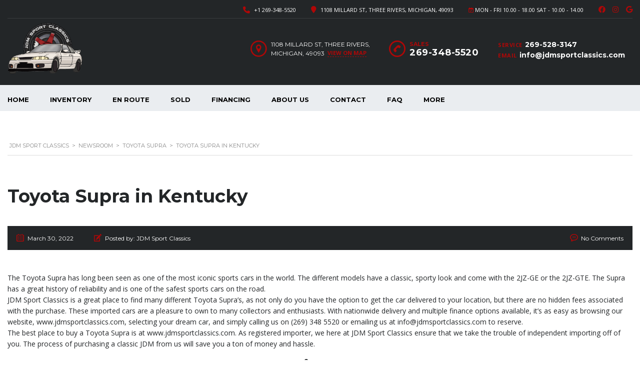

--- FILE ---
content_type: text/html; charset=UTF-8
request_url: https://jdmsportclassics.com/toyota-supra-in-kentucky/
body_size: 104304
content:
<!DOCTYPE html>
<html lang="en-US" class="no-js">
<head>
	<meta charset="UTF-8">
	<meta name="viewport" content="width=device-width, initial-scale=1.0, user-scalable=no">
	<link rel="profile" href="http://gmpg.org/xfn/11">
	<link rel="pingback" href="https://jdmsportclassics.com/xmlrpc.php">
	
	<meta name='robots' content='index, follow, max-image-preview:large, max-snippet:-1, max-video-preview:-1' />

	<!-- This site is optimized with the Yoast SEO plugin v26.7 - https://yoast.com/wordpress/plugins/seo/ -->
	<title>Toyota Supra in Kentucky - JDM Sport Classics</title>
	<meta name="description" content="You can purchase any Toyota Supra in our inventory, we can arrange delivery straight to your front door in Kentucky." />
	<link rel="canonical" href="https://jdmsportclassics.com/toyota-supra-in-kentucky/" />
	<meta property="og:locale" content="en_US" />
	<meta property="og:type" content="article" />
	<meta property="og:title" content="Toyota Supra in Kentucky - JDM Sport Classics" />
	<meta property="og:description" content="You can purchase any Toyota Supra in our inventory, we can arrange delivery straight to your front door in Kentucky." />
	<meta property="og:url" content="https://jdmsportclassics.com/toyota-supra-in-kentucky/" />
	<meta property="og:site_name" content="JDM Sport Classics" />
	<meta property="article:publisher" content="https://www.facebook.com/jdmsportclassics/?modal=admin_todo_tour" />
	<meta property="article:published_time" content="2022-03-30T11:17:51+00:00" />
	<meta property="article:modified_time" content="2024-03-27T13:59:37+00:00" />
	<meta property="og:image" content="https://jdmsportclassics.com/wp-content/uploads/2022/03/Toyota-Supra-1.png" />
	<meta property="og:image:width" content="1074" />
	<meta property="og:image:height" content="549" />
	<meta property="og:image:type" content="image/png" />
	<meta name="author" content="JDM Sport Classics" />
	<meta name="twitter:card" content="summary_large_image" />
	<meta name="twitter:label1" content="Written by" />
	<meta name="twitter:data1" content="JDM Sport Classics" />
	<meta name="twitter:label2" content="Est. reading time" />
	<meta name="twitter:data2" content="6 minutes" />
	<script type="application/ld+json" class="yoast-schema-graph">{"@context":"https://schema.org","@graph":[{"@type":"Article","@id":"https://jdmsportclassics.com/toyota-supra-in-kentucky/#article","isPartOf":{"@id":"https://jdmsportclassics.com/toyota-supra-in-kentucky/"},"author":{"name":"JDM Sport Classics","@id":"https://jdmsportclassics.com/#/schema/person/73b995db1c1c7fcd6461b6e8f4c35970"},"headline":"Toyota Supra in Kentucky","datePublished":"2022-03-30T11:17:51+00:00","dateModified":"2024-03-27T13:59:37+00:00","mainEntityOfPage":{"@id":"https://jdmsportclassics.com/toyota-supra-in-kentucky/"},"wordCount":1386,"publisher":{"@id":"https://jdmsportclassics.com/#organization"},"articleSection":["Toyota Supra"],"inLanguage":"en-US"},{"@type":"WebPage","@id":"https://jdmsportclassics.com/toyota-supra-in-kentucky/","url":"https://jdmsportclassics.com/toyota-supra-in-kentucky/","name":"Toyota Supra in Kentucky - JDM Sport Classics","isPartOf":{"@id":"https://jdmsportclassics.com/#website"},"datePublished":"2022-03-30T11:17:51+00:00","dateModified":"2024-03-27T13:59:37+00:00","description":"You can purchase any Toyota Supra in our inventory, we can arrange delivery straight to your front door in Kentucky.","breadcrumb":{"@id":"https://jdmsportclassics.com/toyota-supra-in-kentucky/#breadcrumb"},"inLanguage":"en-US","potentialAction":[{"@type":"ReadAction","target":["https://jdmsportclassics.com/toyota-supra-in-kentucky/"]}]},{"@type":"BreadcrumbList","@id":"https://jdmsportclassics.com/toyota-supra-in-kentucky/#breadcrumb","itemListElement":[{"@type":"ListItem","position":1,"name":"Home","item":"https://jdmsportclassics.com/"},{"@type":"ListItem","position":2,"name":"Newsroom","item":"https://jdmsportclassics.com/blog/"},{"@type":"ListItem","position":3,"name":"Toyota Supra in Kentucky"}]},{"@type":"WebSite","@id":"https://jdmsportclassics.com/#website","url":"https://jdmsportclassics.com/","name":"https://jdmsportclassics.com/","description":"JDM Imports | JDM Cars by JDM Sport Classics","publisher":{"@id":"https://jdmsportclassics.com/#organization"},"potentialAction":[{"@type":"SearchAction","target":{"@type":"EntryPoint","urlTemplate":"https://jdmsportclassics.com/?s={search_term_string}"},"query-input":{"@type":"PropertyValueSpecification","valueRequired":true,"valueName":"search_term_string"}}],"inLanguage":"en-US"},{"@type":"Organization","@id":"https://jdmsportclassics.com/#organization","name":"JDM SPORT CLASSICS LLC","url":"https://jdmsportclassics.com/","logo":{"@type":"ImageObject","inLanguage":"en-US","@id":"https://jdmsportclassics.com/#/schema/logo/image/","url":"https://jdmsportclassics.com/wp-content/uploads/2019/08/IMG_6710.jpg","contentUrl":"https://jdmsportclassics.com/wp-content/uploads/2019/08/IMG_6710.jpg","width":4032,"height":3024,"caption":"JDM SPORT CLASSICS LLC"},"image":{"@id":"https://jdmsportclassics.com/#/schema/logo/image/"},"sameAs":["https://www.facebook.com/jdmsportclassics/?modal=admin_todo_tour","https://www.instagram.com/jdmsportclassics/"]},{"@type":"Person","@id":"https://jdmsportclassics.com/#/schema/person/73b995db1c1c7fcd6461b6e8f4c35970","name":"JDM Sport Classics","image":{"@type":"ImageObject","inLanguage":"en-US","@id":"https://jdmsportclassics.com/#/schema/person/image/","url":"https://secure.gravatar.com/avatar/aa5e6bc47b57e0f0f34921912b954edcadd6c273323f2402a30a0bccf51c956c?s=96&d=mm&r=g","contentUrl":"https://secure.gravatar.com/avatar/aa5e6bc47b57e0f0f34921912b954edcadd6c273323f2402a30a0bccf51c956c?s=96&d=mm&r=g","caption":"JDM Sport Classics"},"url":"https://jdmsportclassics.com/author/contentteam/"}]}</script>
	<!-- / Yoast SEO plugin. -->


<link rel='dns-prefetch' href='//static.addtoany.com' />
<link rel='dns-prefetch' href='//www.googletagmanager.com' />
<link rel='dns-prefetch' href='//fonts.googleapis.com' />
<link rel="alternate" type="application/rss+xml" title="JDM Sport Classics &raquo; Feed" href="https://jdmsportclassics.com/feed/" />
<link rel="alternate" type="application/rss+xml" title="JDM Sport Classics &raquo; Comments Feed" href="https://jdmsportclassics.com/comments/feed/" />
<link rel="alternate" title="oEmbed (JSON)" type="application/json+oembed" href="https://jdmsportclassics.com/wp-json/oembed/1.0/embed?url=https%3A%2F%2Fjdmsportclassics.com%2Ftoyota-supra-in-kentucky%2F" />
<link rel="alternate" title="oEmbed (XML)" type="text/xml+oembed" href="https://jdmsportclassics.com/wp-json/oembed/1.0/embed?url=https%3A%2F%2Fjdmsportclassics.com%2Ftoyota-supra-in-kentucky%2F&#038;format=xml" />
<link rel='stylesheet' id='givewp-campaign-blocks-fonts-css' href='https://fonts.googleapis.com/css2?family=Inter%3Awght%40400%3B500%3B600%3B700&#038;display=swap&#038;ver=6.9' type='text/css' media='all' />
<link rel='stylesheet' id='sbi_styles-css' href='https://jdmsportclassics.com/wp-content/plugins/instagram-feed/css/sbi-styles.min.css?ver=6.10.0' type='text/css' media='all' />
<style id='wp-emoji-styles-inline-css' type='text/css'>

	img.wp-smiley, img.emoji {
		display: inline !important;
		border: none !important;
		box-shadow: none !important;
		height: 1em !important;
		width: 1em !important;
		margin: 0 0.07em !important;
		vertical-align: -0.1em !important;
		background: none !important;
		padding: 0 !important;
	}
/*# sourceURL=wp-emoji-styles-inline-css */
</style>
<style id='wp-block-library-inline-css' type='text/css'>
:root{--wp-block-synced-color:#7a00df;--wp-block-synced-color--rgb:122,0,223;--wp-bound-block-color:var(--wp-block-synced-color);--wp-editor-canvas-background:#ddd;--wp-admin-theme-color:#007cba;--wp-admin-theme-color--rgb:0,124,186;--wp-admin-theme-color-darker-10:#006ba1;--wp-admin-theme-color-darker-10--rgb:0,107,160.5;--wp-admin-theme-color-darker-20:#005a87;--wp-admin-theme-color-darker-20--rgb:0,90,135;--wp-admin-border-width-focus:2px}@media (min-resolution:192dpi){:root{--wp-admin-border-width-focus:1.5px}}.wp-element-button{cursor:pointer}:root .has-very-light-gray-background-color{background-color:#eee}:root .has-very-dark-gray-background-color{background-color:#313131}:root .has-very-light-gray-color{color:#eee}:root .has-very-dark-gray-color{color:#313131}:root .has-vivid-green-cyan-to-vivid-cyan-blue-gradient-background{background:linear-gradient(135deg,#00d084,#0693e3)}:root .has-purple-crush-gradient-background{background:linear-gradient(135deg,#34e2e4,#4721fb 50%,#ab1dfe)}:root .has-hazy-dawn-gradient-background{background:linear-gradient(135deg,#faaca8,#dad0ec)}:root .has-subdued-olive-gradient-background{background:linear-gradient(135deg,#fafae1,#67a671)}:root .has-atomic-cream-gradient-background{background:linear-gradient(135deg,#fdd79a,#004a59)}:root .has-nightshade-gradient-background{background:linear-gradient(135deg,#330968,#31cdcf)}:root .has-midnight-gradient-background{background:linear-gradient(135deg,#020381,#2874fc)}:root{--wp--preset--font-size--normal:16px;--wp--preset--font-size--huge:42px}.has-regular-font-size{font-size:1em}.has-larger-font-size{font-size:2.625em}.has-normal-font-size{font-size:var(--wp--preset--font-size--normal)}.has-huge-font-size{font-size:var(--wp--preset--font-size--huge)}.has-text-align-center{text-align:center}.has-text-align-left{text-align:left}.has-text-align-right{text-align:right}.has-fit-text{white-space:nowrap!important}#end-resizable-editor-section{display:none}.aligncenter{clear:both}.items-justified-left{justify-content:flex-start}.items-justified-center{justify-content:center}.items-justified-right{justify-content:flex-end}.items-justified-space-between{justify-content:space-between}.screen-reader-text{border:0;clip-path:inset(50%);height:1px;margin:-1px;overflow:hidden;padding:0;position:absolute;width:1px;word-wrap:normal!important}.screen-reader-text:focus{background-color:#ddd;clip-path:none;color:#444;display:block;font-size:1em;height:auto;left:5px;line-height:normal;padding:15px 23px 14px;text-decoration:none;top:5px;width:auto;z-index:100000}html :where(.has-border-color){border-style:solid}html :where([style*=border-top-color]){border-top-style:solid}html :where([style*=border-right-color]){border-right-style:solid}html :where([style*=border-bottom-color]){border-bottom-style:solid}html :where([style*=border-left-color]){border-left-style:solid}html :where([style*=border-width]){border-style:solid}html :where([style*=border-top-width]){border-top-style:solid}html :where([style*=border-right-width]){border-right-style:solid}html :where([style*=border-bottom-width]){border-bottom-style:solid}html :where([style*=border-left-width]){border-left-style:solid}html :where(img[class*=wp-image-]){height:auto;max-width:100%}:where(figure){margin:0 0 1em}html :where(.is-position-sticky){--wp-admin--admin-bar--position-offset:var(--wp-admin--admin-bar--height,0px)}@media screen and (max-width:600px){html :where(.is-position-sticky){--wp-admin--admin-bar--position-offset:0px}}

/*# sourceURL=wp-block-library-inline-css */
</style><style id='global-styles-inline-css' type='text/css'>
:root{--wp--preset--aspect-ratio--square: 1;--wp--preset--aspect-ratio--4-3: 4/3;--wp--preset--aspect-ratio--3-4: 3/4;--wp--preset--aspect-ratio--3-2: 3/2;--wp--preset--aspect-ratio--2-3: 2/3;--wp--preset--aspect-ratio--16-9: 16/9;--wp--preset--aspect-ratio--9-16: 9/16;--wp--preset--color--black: #000000;--wp--preset--color--cyan-bluish-gray: #abb8c3;--wp--preset--color--white: #ffffff;--wp--preset--color--pale-pink: #f78da7;--wp--preset--color--vivid-red: #cf2e2e;--wp--preset--color--luminous-vivid-orange: #ff6900;--wp--preset--color--luminous-vivid-amber: #fcb900;--wp--preset--color--light-green-cyan: #7bdcb5;--wp--preset--color--vivid-green-cyan: #00d084;--wp--preset--color--pale-cyan-blue: #8ed1fc;--wp--preset--color--vivid-cyan-blue: #0693e3;--wp--preset--color--vivid-purple: #9b51e0;--wp--preset--gradient--vivid-cyan-blue-to-vivid-purple: linear-gradient(135deg,rgb(6,147,227) 0%,rgb(155,81,224) 100%);--wp--preset--gradient--light-green-cyan-to-vivid-green-cyan: linear-gradient(135deg,rgb(122,220,180) 0%,rgb(0,208,130) 100%);--wp--preset--gradient--luminous-vivid-amber-to-luminous-vivid-orange: linear-gradient(135deg,rgb(252,185,0) 0%,rgb(255,105,0) 100%);--wp--preset--gradient--luminous-vivid-orange-to-vivid-red: linear-gradient(135deg,rgb(255,105,0) 0%,rgb(207,46,46) 100%);--wp--preset--gradient--very-light-gray-to-cyan-bluish-gray: linear-gradient(135deg,rgb(238,238,238) 0%,rgb(169,184,195) 100%);--wp--preset--gradient--cool-to-warm-spectrum: linear-gradient(135deg,rgb(74,234,220) 0%,rgb(151,120,209) 20%,rgb(207,42,186) 40%,rgb(238,44,130) 60%,rgb(251,105,98) 80%,rgb(254,248,76) 100%);--wp--preset--gradient--blush-light-purple: linear-gradient(135deg,rgb(255,206,236) 0%,rgb(152,150,240) 100%);--wp--preset--gradient--blush-bordeaux: linear-gradient(135deg,rgb(254,205,165) 0%,rgb(254,45,45) 50%,rgb(107,0,62) 100%);--wp--preset--gradient--luminous-dusk: linear-gradient(135deg,rgb(255,203,112) 0%,rgb(199,81,192) 50%,rgb(65,88,208) 100%);--wp--preset--gradient--pale-ocean: linear-gradient(135deg,rgb(255,245,203) 0%,rgb(182,227,212) 50%,rgb(51,167,181) 100%);--wp--preset--gradient--electric-grass: linear-gradient(135deg,rgb(202,248,128) 0%,rgb(113,206,126) 100%);--wp--preset--gradient--midnight: linear-gradient(135deg,rgb(2,3,129) 0%,rgb(40,116,252) 100%);--wp--preset--font-size--small: 13px;--wp--preset--font-size--medium: 20px;--wp--preset--font-size--large: 36px;--wp--preset--font-size--x-large: 42px;--wp--preset--spacing--20: 0.44rem;--wp--preset--spacing--30: 0.67rem;--wp--preset--spacing--40: 1rem;--wp--preset--spacing--50: 1.5rem;--wp--preset--spacing--60: 2.25rem;--wp--preset--spacing--70: 3.38rem;--wp--preset--spacing--80: 5.06rem;--wp--preset--shadow--natural: 6px 6px 9px rgba(0, 0, 0, 0.2);--wp--preset--shadow--deep: 12px 12px 50px rgba(0, 0, 0, 0.4);--wp--preset--shadow--sharp: 6px 6px 0px rgba(0, 0, 0, 0.2);--wp--preset--shadow--outlined: 6px 6px 0px -3px rgb(255, 255, 255), 6px 6px rgb(0, 0, 0);--wp--preset--shadow--crisp: 6px 6px 0px rgb(0, 0, 0);}:where(.is-layout-flex){gap: 0.5em;}:where(.is-layout-grid){gap: 0.5em;}body .is-layout-flex{display: flex;}.is-layout-flex{flex-wrap: wrap;align-items: center;}.is-layout-flex > :is(*, div){margin: 0;}body .is-layout-grid{display: grid;}.is-layout-grid > :is(*, div){margin: 0;}:where(.wp-block-columns.is-layout-flex){gap: 2em;}:where(.wp-block-columns.is-layout-grid){gap: 2em;}:where(.wp-block-post-template.is-layout-flex){gap: 1.25em;}:where(.wp-block-post-template.is-layout-grid){gap: 1.25em;}.has-black-color{color: var(--wp--preset--color--black) !important;}.has-cyan-bluish-gray-color{color: var(--wp--preset--color--cyan-bluish-gray) !important;}.has-white-color{color: var(--wp--preset--color--white) !important;}.has-pale-pink-color{color: var(--wp--preset--color--pale-pink) !important;}.has-vivid-red-color{color: var(--wp--preset--color--vivid-red) !important;}.has-luminous-vivid-orange-color{color: var(--wp--preset--color--luminous-vivid-orange) !important;}.has-luminous-vivid-amber-color{color: var(--wp--preset--color--luminous-vivid-amber) !important;}.has-light-green-cyan-color{color: var(--wp--preset--color--light-green-cyan) !important;}.has-vivid-green-cyan-color{color: var(--wp--preset--color--vivid-green-cyan) !important;}.has-pale-cyan-blue-color{color: var(--wp--preset--color--pale-cyan-blue) !important;}.has-vivid-cyan-blue-color{color: var(--wp--preset--color--vivid-cyan-blue) !important;}.has-vivid-purple-color{color: var(--wp--preset--color--vivid-purple) !important;}.has-black-background-color{background-color: var(--wp--preset--color--black) !important;}.has-cyan-bluish-gray-background-color{background-color: var(--wp--preset--color--cyan-bluish-gray) !important;}.has-white-background-color{background-color: var(--wp--preset--color--white) !important;}.has-pale-pink-background-color{background-color: var(--wp--preset--color--pale-pink) !important;}.has-vivid-red-background-color{background-color: var(--wp--preset--color--vivid-red) !important;}.has-luminous-vivid-orange-background-color{background-color: var(--wp--preset--color--luminous-vivid-orange) !important;}.has-luminous-vivid-amber-background-color{background-color: var(--wp--preset--color--luminous-vivid-amber) !important;}.has-light-green-cyan-background-color{background-color: var(--wp--preset--color--light-green-cyan) !important;}.has-vivid-green-cyan-background-color{background-color: var(--wp--preset--color--vivid-green-cyan) !important;}.has-pale-cyan-blue-background-color{background-color: var(--wp--preset--color--pale-cyan-blue) !important;}.has-vivid-cyan-blue-background-color{background-color: var(--wp--preset--color--vivid-cyan-blue) !important;}.has-vivid-purple-background-color{background-color: var(--wp--preset--color--vivid-purple) !important;}.has-black-border-color{border-color: var(--wp--preset--color--black) !important;}.has-cyan-bluish-gray-border-color{border-color: var(--wp--preset--color--cyan-bluish-gray) !important;}.has-white-border-color{border-color: var(--wp--preset--color--white) !important;}.has-pale-pink-border-color{border-color: var(--wp--preset--color--pale-pink) !important;}.has-vivid-red-border-color{border-color: var(--wp--preset--color--vivid-red) !important;}.has-luminous-vivid-orange-border-color{border-color: var(--wp--preset--color--luminous-vivid-orange) !important;}.has-luminous-vivid-amber-border-color{border-color: var(--wp--preset--color--luminous-vivid-amber) !important;}.has-light-green-cyan-border-color{border-color: var(--wp--preset--color--light-green-cyan) !important;}.has-vivid-green-cyan-border-color{border-color: var(--wp--preset--color--vivid-green-cyan) !important;}.has-pale-cyan-blue-border-color{border-color: var(--wp--preset--color--pale-cyan-blue) !important;}.has-vivid-cyan-blue-border-color{border-color: var(--wp--preset--color--vivid-cyan-blue) !important;}.has-vivid-purple-border-color{border-color: var(--wp--preset--color--vivid-purple) !important;}.has-vivid-cyan-blue-to-vivid-purple-gradient-background{background: var(--wp--preset--gradient--vivid-cyan-blue-to-vivid-purple) !important;}.has-light-green-cyan-to-vivid-green-cyan-gradient-background{background: var(--wp--preset--gradient--light-green-cyan-to-vivid-green-cyan) !important;}.has-luminous-vivid-amber-to-luminous-vivid-orange-gradient-background{background: var(--wp--preset--gradient--luminous-vivid-amber-to-luminous-vivid-orange) !important;}.has-luminous-vivid-orange-to-vivid-red-gradient-background{background: var(--wp--preset--gradient--luminous-vivid-orange-to-vivid-red) !important;}.has-very-light-gray-to-cyan-bluish-gray-gradient-background{background: var(--wp--preset--gradient--very-light-gray-to-cyan-bluish-gray) !important;}.has-cool-to-warm-spectrum-gradient-background{background: var(--wp--preset--gradient--cool-to-warm-spectrum) !important;}.has-blush-light-purple-gradient-background{background: var(--wp--preset--gradient--blush-light-purple) !important;}.has-blush-bordeaux-gradient-background{background: var(--wp--preset--gradient--blush-bordeaux) !important;}.has-luminous-dusk-gradient-background{background: var(--wp--preset--gradient--luminous-dusk) !important;}.has-pale-ocean-gradient-background{background: var(--wp--preset--gradient--pale-ocean) !important;}.has-electric-grass-gradient-background{background: var(--wp--preset--gradient--electric-grass) !important;}.has-midnight-gradient-background{background: var(--wp--preset--gradient--midnight) !important;}.has-small-font-size{font-size: var(--wp--preset--font-size--small) !important;}.has-medium-font-size{font-size: var(--wp--preset--font-size--medium) !important;}.has-large-font-size{font-size: var(--wp--preset--font-size--large) !important;}.has-x-large-font-size{font-size: var(--wp--preset--font-size--x-large) !important;}
/*# sourceURL=global-styles-inline-css */
</style>

<style id='classic-theme-styles-inline-css' type='text/css'>
/*! This file is auto-generated */
.wp-block-button__link{color:#fff;background-color:#32373c;border-radius:9999px;box-shadow:none;text-decoration:none;padding:calc(.667em + 2px) calc(1.333em + 2px);font-size:1.125em}.wp-block-file__button{background:#32373c;color:#fff;text-decoration:none}
/*# sourceURL=/wp-includes/css/classic-themes.min.css */
</style>
<link rel='stylesheet' id='contact-form-7-css' href='https://jdmsportclassics.com/wp-content/plugins/contact-form-7/includes/css/styles.css?ver=6.1.4' type='text/css' media='all' />
<style id='contact-form-7-inline-css' type='text/css'>
.wpcf7 .wpcf7-recaptcha iframe {margin-bottom: 0;}.wpcf7 .wpcf7-recaptcha[data-align="center"] > div {margin: 0 auto;}.wpcf7 .wpcf7-recaptcha[data-align="right"] > div {margin: 0 0 0 auto;}
/*# sourceURL=contact-form-7-inline-css */
</style>
<link rel='stylesheet' id='stm-stm-icon-css' href='https://jdmsportclassics.com/wp-content/uploads/stm_fonts/stm-icon/stm-icon.css?ver=1.0' type='text/css' media='all' />
<link rel='stylesheet' id='font-awesome-min-css' href='https://jdmsportclassics.com/wp-content/plugins/motors-car-dealership-classified-listings/nuxy/metaboxes/assets/vendors/font-awesome.min.css?ver=1768629913' type='text/css' media='all' />
<link rel='stylesheet' id='motors-icons-css' href='https://jdmsportclassics.com/wp-content/plugins/motors-car-dealership-classified-listings/assets/css/frontend/icons.css?ver=1.4.102' type='text/css' media='all' />
<link rel='stylesheet' id='owl.carousel-css' href='https://jdmsportclassics.com/wp-content/plugins/motors-car-dealership-classified-listings/assets/css/frontend/owl.carousel.min.css?ver=1.4.102' type='text/css' media='all' />
<link rel='stylesheet' id='light-gallery-css' href='https://jdmsportclassics.com/wp-content/plugins/motors-car-dealership-classified-listings/assets/css/frontend/lightgallery.min.css?ver=1.4.102' type='text/css' media='all' />
<link rel='stylesheet' id='motors-datetimepicker-css' href='https://jdmsportclassics.com/wp-content/plugins/motors-car-dealership-classified-listings/assets/css/motors-datetimepicker.css?ver=1.4.102' type='text/css' media='all' />
<link rel='stylesheet' id='jquery-ui-css' href='https://jdmsportclassics.com/wp-content/plugins/motors-car-dealership-classified-listings/assets/css/jquery-ui.css?ver=1.4.102' type='text/css' media='all' />
<link rel='stylesheet' id='modal-style-css' href='https://jdmsportclassics.com/wp-content/plugins/motors-car-dealership-classified-listings/assets/css/modal-style.css?ver=1.4.102' type='text/css' media='all' />
<link rel='stylesheet' id='stm-icon-font-css' href='https://jdmsportclassics.com/wp-content/plugins/motors-car-dealership-classified-listings/assets/css/frontend/stm-ico-style.css?ver=1.4.102' type='text/css' media='all' />
<link rel='stylesheet' id='horizontal-filter-css' href='https://jdmsportclassics.com/wp-content/plugins/motors-car-dealership-classified-listings/assets/css/frontend/horizontal-filter.css?ver=1.4.102' type='text/css' media='all' />
<link rel='stylesheet' id='motors-style-css' href='https://jdmsportclassics.com/wp-content/plugins/motors-car-dealership-classified-listings/assets/css/style.css?ver=1.4.102' type='text/css' media='all' />
<style id='motors-style-inline-css' type='text/css'>

			:root{
				--mvl-primary-color: #cc6119;
				--mvl-secondary-color: #6c98e1;
				--mvl-secondary-color-dark: #5a7db6;
				--mvl-third-color: #232628;
				--mvl-fourth-color: #153e4d;
				
				--motors-accent-color: #1280DF;
				--motors-accent-color-alpha: rgba(18, 128, 223,0.5);
				--motors-accent-color-highalpha: rgba(18, 128, 223,0.7);
				--motors-accent-color-lowalpha: rgba(18, 128, 223,0.3);
				--motors-accent-color-super-lowalpha : rgba(18, 128, 223,0.1);
				--motors-bg-shade: #F0F3F7;
				--motors-bg-color: #FFFFFF;
				--motors-bg-lowalpha-color: rgba(255, 255, 255,0.3);
				--motors-bg-alpha-color: rgba(255, 255, 255,0.5);
				--motors-bg-highalpha-color: rgba(255, 255, 255,0.7);
				--motors-bg-contrast: #35475A;
				--motors-bg-lowestalpha-contrast: rgba(53, 71, 90,0.1);
				--motors-bg-lowalpha-contrast: rgba(53, 71, 90,0.3);
				--motors-bg-alpha-contrast: rgba(53, 71, 90,0.5);
				--motors-bg-highalpha-contrast: rgba(53, 71, 90,0.7);
				--motors-bg-highestalpha-contrast: rgba(53, 71, 90,0.9);
				--motors-text-color: #010101;
				--motors-contrast-text-color: #FFFFFF;
				--motors-text-highalpha-color: rgba(1, 1, 1,0.7);
				--motors-text-highestalpha-color: rgba(1, 1, 1,0.8);
				--motors-text-alpha-color: rgba(1, 1, 1,0.5);
				--motors-contrast-text-lowestalpha-color: rgba(255, 255, 255,0.1);
				--motors-contrast-text-lowalpha-color: rgba(255, 255, 255,0.3);
				--motors-contrast-text-highalpha-color: rgba(255, 255, 255,0.7);
				--motors-contrast-text-highestalpha-color: rgba(255, 255, 255,0.8);
				--motors-text-lowalpha-color: rgba(1, 1, 1,0.3);
				--motors-text-lowestalpha-color: rgba(1, 1, 1,0.1);
				--motors-contrast-text-alpha-color: rgba(255, 255, 255,0.5);
				--motors-border-color: rgba(1, 1, 1,0.15);
				--motors-contrast-border-color: rgba(255, 255, 255,0.15);
				--motors-spec-badge-color: #FAB637;
				--motors-sold-badge-color: #FC4E4E;
				--motors-error-bg-color: rgba(255,127,127,1);
				--motors-notice-bg-color: #fbc45d;
				--motors-success-bg-color: #dbf2a2;
				--motors-error-text-color: rgba(244,43,43,1);
				--motors-notice-text-color: #e4961a;
				--motors-success-text-color: #5eac3f;
				--motors-filter-inputs-color: #F6F7F9;

				--motors-card-bg-color: #ffffff;
				--motors-card-bg-hover-color: #FFFFFF;
				--motors-card-title-color: #111827;
				--motors-card-price-color: rgba(17, 24, 39,0.4);
				--motors-card-border-color: rgba(17, 24, 39,0.1);
				--motors-card-options-color: #4E5562;
				--motors-card-options-color-super-low-alpha: rgba(78, 85, 98,0.15);
				--motors-card-btn-color: #1280DF;
				--motors-card-popup-hover-bg-color: #f9f9f9;
				--motors-card-popup-border-color: rgba(17, 24, 39,0.15);
				--motors-card-btn-color-lowalpha: rgba(18, 128, 223,0.6);
				--motors-card-btn-color-highalpha: rgba(18, 128, 223,0.8);
				--motors-card-btn-color-super-lowalpha: rgba(18, 128, 223,0.15);

				--motors-filter-bg-color: #ffffff;
				--motors-filter-border-color: #CAD0D9;
				--motors-filter-border-color-mediumalpha: rgba(202, 208, 217,0.5);
				--motors-filter-border-color-highalpha: rgba(202, 208, 217,0.8);
				--motors-filter-border-color-lowalpha: rgba(202, 208, 217,0.3);
				--motors-filter-border-color-super-lowalpha: rgba(202, 208, 217,0.2);
				--motors-filter-text-color: #010101;
				--motors-filter-text-color-lowalpha: rgba(1, 1, 1,0.5);
				--motors-filter-text-color-highalpha: rgba(1, 1, 1,0.8);
				--motors-filter-text-color-super-lowalpha: rgba(1, 1, 1,0.2);
				--motors-filter-field-bg-color: #ffffff;
				--motors-filter-field-text-color: #010101;
				--motors-filter-field-text-color-lowalpha: rgba(1, 1, 1,0.5);
				--motors-filter-field-text-color-highalpha: rgba(1, 1, 1,0.8);
				--motors-filter-field-text-color-super-lowalpha: rgba(1, 1, 1,0.2);
				--motors-filter-field-text-color-secondary: #010101;
				--motors-filter-field-text-color-secondary-lowalpha: rgba(1, 1, 1,0.4);
				--motors-filter-field-text-color-secondary-highalpha: rgba(1, 1, 1,0.8);
				--motors-filter-field-text-color-secondary-super-lowalpha: rgba(1, 1, 1,0.2);
				--motors-filter-field-border-color: rgba(1, 1, 1,0.2);
				--motors-filter-field-border-color-lowalpha: rgba(1, 1, 1,0.1);
				--motors-filter-field-link-color: #1280DF;
				--motors-filter-field-link-color-lowalpha: rgba(18, 128, 223,0.5);
				--motors-filter-field-link-color-highalpha: rgba(18, 128, 223,0.8);
				--motors-filter-field-link-color-super-lowalpha: rgba(18, 128, 223,0.2);
			}
		:root {
--e-global-color-motors_accent: var(--motors-accent-color);
--e-global-color-motors_bg: var(--motors-bg-color);
--e-global-color-motors_bg_shade: var(--motors-bg-shade);
--e-global-color-motors_bg_contrast: var(--motors-bg-contrast);
--e-global-color-motors_text: var(--motors-text-color);
--e-global-color-motors_border: var(--motors-border-color);
--e-global-color-motors_lowalpha_text: var(--motors-text-lowalpha-color);
--e-global-color-motors_alpha_text: var(--motors-text-alpha-color);
--e-global-color-motors_highalpha_text: var(--motors-text-highalpha-color);
--e-global-color-motors_contrast_text: var(--motors-contrast-text-color);
--e-global-color-motors_contrast_border: var(--motors-border-contrast);
--e-global-color-motors_alpha_contrast_text: var(--motors-contrast-text-alpha-color);
--e-global-color-motors_inputs_actions: var(--motors-filter-inputs-color);
--e-global-color-motors_spec_badge: var(--motors-spec-badge-color);
--e-global-color-motors_sold_badge: var(--motors-sold-badge-color);
--e-global-color-motors_filter_bg: var(--motors-filter-bg-color);
--e-global-color-motors_filter_border: var(--motors-filter-border-color);
--e-global-color-motors_filter_text: var(--motors-filter-text-color);
--e-global-color-motors_filter_text_secondary: var(--motors-filter-text-color-secondary);
--e-global-color-motors_filter_field_bg: var(--motors-filter-field-bg-color);
--e-global-color-motors_filter_field_text: var(--motors-filter-field-text-color);
--e-global-color-motors_filter_field_link: var(--motors-filter-field-link-color);
}
/*# sourceURL=motors-style-inline-css */
</style>
<link rel='stylesheet' id='stm-vc_templates_color_scheme-css' href='https://jdmsportclassics.com/wp-content/plugins/motors-wpbakery-widgets/assets/css/vc_templates_color_scheme.css?ver=6.9' type='text/css' media='all' />
<link rel='stylesheet' id='give-styles-css' href='https://jdmsportclassics.com/wp-content/plugins/give/build/assets/dist/css/give.css?ver=4.13.2' type='text/css' media='all' />
<link rel='stylesheet' id='give-donation-summary-style-frontend-css' href='https://jdmsportclassics.com/wp-content/plugins/give/build/assets/dist/css/give-donation-summary.css?ver=4.13.2' type='text/css' media='all' />
<link rel='stylesheet' id='givewp-design-system-foundation-css' href='https://jdmsportclassics.com/wp-content/plugins/give/build/assets/dist/css/design-system/foundation.css?ver=1.2.0' type='text/css' media='all' />
<link rel='stylesheet' id='stm-theme-icons-css' href='https://jdmsportclassics.com/wp-content/themes/motors/assets/css/dist/theme-icons.css?ver=5.6.89' type='text/css' media='all' />
<link rel='stylesheet' id='stm_default_google_font-css' href='https://fonts.googleapis.com/css?family=Open+Sans%3A300%2C300italic%2Cregular%2Citalic%2C600%2C600italic%2C700%2C700italic%2C800%2C800italic%7CMontserrat%3A100%2C100italic%2C200%2C200italic%2C300%2C300italic%2Cregular%2Citalic%2C500%2C500italic%2C600%2C600italic%2C700%2C700italic%2C800%2C800italic%2C900%2C900italic&#038;subset=latin%2Clatin-ext&#038;ver=5.6.89' type='text/css' media='all' />
<link rel='stylesheet' id='bootstrap-css' href='https://jdmsportclassics.com/wp-content/themes/motors/assets/css/bootstrap/main.css?ver=5.6.89' type='text/css' media='all' />
<link rel='stylesheet' id='stm-skin-custom-css' href='https://jdmsportclassics.com/wp-content/uploads/stm_uploads/skin-custom.css?ver=110' type='text/css' media='all' />
<link rel='stylesheet' id='stm-theme-style-animation-css' href='https://jdmsportclassics.com/wp-content/themes/motors/assets/css/animation.css?ver=5.6.89' type='text/css' media='all' />
<link rel='stylesheet' id='stm-theme-style-css' href='https://jdmsportclassics.com/wp-content/themes/motors/style.css?ver=5.6.89' type='text/css' media='all' />
<style id='stm-theme-style-inline-css' type='text/css'>

			:root{
				--motors-default-base-color: #cc6119;
				--motors-default-secondary-color: #6c98e1;
				--motors-base-color: rgba(176,7,7,1);
				--motors-secondary-color: rgba(176,7,7,1);
				--hma_background_color: #eaedf0;
				--hma_item_bg_color: #eaedf0;
				--hma_hover_bg_color:#B00707;
				--hma_hover_active_bg_color: ;
				--hma_hover_text_color: #ffffff;
				--hma_underline: ;
				--hma_underline_2: ;
				--hma_hover_underline: ;
				--hma_hover_underline_2: ;
			}
		
/*# sourceURL=stm-theme-style-inline-css */
</style>
<link rel='stylesheet' id='stm-wpcfto-styles-css' href='https://jdmsportclassics.com/wp-content/uploads/stm_uploads/wpcfto-generate.css?ver=68' type='text/css' media='all' />
<link rel='stylesheet' id='addtoany-css' href='https://jdmsportclassics.com/wp-content/plugins/add-to-any/addtoany.min.css?ver=1.16' type='text/css' media='all' />
<script type="text/javascript" src="https://jdmsportclassics.com/wp-includes/js/jquery/jquery.min.js?ver=3.7.1" id="jquery-core-js"></script>
<script type="text/javascript" src="https://jdmsportclassics.com/wp-includes/js/jquery/jquery-migrate.min.js?ver=3.4.1" id="jquery-migrate-js"></script>
<script type="text/javascript" defer src="https://jdmsportclassics.com/wp-content/plugins/add-to-any/addtoany.min.js?ver=1.1" id="addtoany-jquery-js"></script>
<script type="text/javascript" src="https://jdmsportclassics.com/wp-includes/js/dist/hooks.min.js?ver=dd5603f07f9220ed27f1" id="wp-hooks-js"></script>
<script type="text/javascript" src="https://jdmsportclassics.com/wp-includes/js/dist/i18n.min.js?ver=c26c3dc7bed366793375" id="wp-i18n-js"></script>
<script type="text/javascript" id="wp-i18n-js-after">
/* <![CDATA[ */
wp.i18n.setLocaleData( { 'text direction\u0004ltr': [ 'ltr' ] } );
//# sourceURL=wp-i18n-js-after
/* ]]> */
</script>
<script type="text/javascript" src="https://jdmsportclassics.com/wp-content/plugins/motors-car-dealership-classified-listings/assets/js/jquery-ui-effect.min.js?ver=1.4.102" id="jquery-ui-effect-js"></script>
<script type="text/javascript" id="give-js-extra">
/* <![CDATA[ */
var give_global_vars = {"ajaxurl":"https://jdmsportclassics.com/wp-admin/admin-ajax.php","checkout_nonce":"c025a95ad8","currency":"USD","currency_sign":"$","currency_pos":"before","thousands_separator":",","decimal_separator":".","no_gateway":"Please select a payment method.","bad_minimum":"The minimum custom donation amount for this form is","bad_maximum":"The maximum custom donation amount for this form is","general_loading":"Loading...","purchase_loading":"Please Wait...","textForOverlayScreen":"\u003Ch3\u003EProcessing...\u003C/h3\u003E\u003Cp\u003EThis will only take a second!\u003C/p\u003E","number_decimals":"2","is_test_mode":"1","give_version":"4.13.2","magnific_options":{"main_class":"give-modal","close_on_bg_click":false},"form_translation":{"payment-mode":"Please select payment mode.","give_first":"Please enter your first name.","give_last":"Please enter your last name.","give_email":"Please enter a valid email address.","give_user_login":"Invalid email address or username.","give_user_pass":"Enter a password.","give_user_pass_confirm":"Enter the password confirmation.","give_agree_to_terms":"You must agree to the terms and conditions."},"confirm_email_sent_message":"Please check your email and click on the link to access your complete donation history.","ajax_vars":{"ajaxurl":"https://jdmsportclassics.com/wp-admin/admin-ajax.php","ajaxNonce":"35155e8ed3","loading":"Loading","select_option":"Please select an option","default_gateway":"manual","permalinks":"1","number_decimals":2},"cookie_hash":"14b9f119d4b95024b802a014e4fdb273","session_nonce_cookie_name":"wp-give_session_reset_nonce_14b9f119d4b95024b802a014e4fdb273","session_cookie_name":"wp-give_session_14b9f119d4b95024b802a014e4fdb273","delete_session_nonce_cookie":"0"};
var giveApiSettings = {"root":"https://jdmsportclassics.com/wp-json/give-api/v2/","rest_base":"give-api/v2"};
//# sourceURL=give-js-extra
/* ]]> */
</script>
<script type="text/javascript" src="https://jdmsportclassics.com/wp-content/plugins/give/build/assets/dist/js/give.js?ver=8540f4f50a2032d9c5b5" id="give-js"></script>
<script type="text/javascript" src="https://jdmsportclassics.com/wp-content/themes/motors/assets/js/classie.js?ver=5.6.89" id="stm-classie-js"></script>

<!-- Google tag (gtag.js) snippet added by Site Kit -->
<!-- Google Analytics snippet added by Site Kit -->
<script type="text/javascript" src="https://www.googletagmanager.com/gtag/js?id=G-QM0TEQBVJW" id="google_gtagjs-js" async></script>
<script type="text/javascript" id="google_gtagjs-js-after">
/* <![CDATA[ */
window.dataLayer = window.dataLayer || [];function gtag(){dataLayer.push(arguments);}
gtag("set","linker",{"domains":["jdmsportclassics.com"]});
gtag("js", new Date());
gtag("set", "developer_id.dZTNiMT", true);
gtag("config", "G-QM0TEQBVJW");
//# sourceURL=google_gtagjs-js-after
/* ]]> */
</script>
<script></script><link rel="https://api.w.org/" href="https://jdmsportclassics.com/wp-json/" /><link rel="alternate" title="JSON" type="application/json" href="https://jdmsportclassics.com/wp-json/wp/v2/posts/28689" /><link rel="EditURI" type="application/rsd+xml" title="RSD" href="https://jdmsportclassics.com/xmlrpc.php?rsd" />
<meta name="generator" content="WordPress 6.9" />
<link rel='shortlink' href='https://jdmsportclassics.com/?p=28689' />

		<!-- GA Google Analytics @ https://m0n.co/ga -->
		<script>
			(function(i,s,o,g,r,a,m){i['GoogleAnalyticsObject']=r;i[r]=i[r]||function(){
			(i[r].q=i[r].q||[]).push(arguments)},i[r].l=1*new Date();a=s.createElement(o),
			m=s.getElementsByTagName(o)[0];a.async=1;a.src=g;m.parentNode.insertBefore(a,m)
			})(window,document,'script','https://www.google-analytics.com/analytics.js','ga');
			ga('create', 'UA-147436243-1', 'auto');
			ga('send', 'pageview');
		</script>

	<meta name="generator" content="Site Kit by Google 1.170.0" /><!-- HFCM by 99 Robots - Snippet # 2: Google Tag Code -->
<!-- Google tag (gtag.js) --> <script async src="https://www.googletagmanager.com/gtag/js?id=AW-710354698"></script> <script> window.dataLayer = window.dataLayer || []; function gtag(){dataLayer.push(arguments);} gtag('js', new Date()); gtag('config', 'AW-710354698'); </script>
<!-- /end HFCM by 99 Robots -->
		<script type="text/javascript">
            var stm_lang_code = 'en';
						var ajaxurl = 'https://jdmsportclassics.com/wp-admin/admin-ajax.php';
            var mvl_current_ajax_url = 'https://jdmsportclassics.com/toyota-supra-in-kentucky/';
			var stm_site_blog_id = "1";
			var stm_added_to_compare_text = "Added to compare";
			var stm_removed_from_compare_text = "was removed from compare";
			var stm_already_added_to_compare_text = "You have already added 3 cars";
			var reset_all_txt = "Reset All";
            var photo_remaining_singular = 'more photo';
            var photo_remaining_plural = 'more photos';
		</script>
		<!-- Stream WordPress user activity plugin v4.1.1 -->
<meta name="generator" content="Give v4.13.2" />
	<script type="text/javascript">
		var stm_wpcfto_ajaxurl = 'https://jdmsportclassics.com/wp-admin/admin-ajax.php';
	</script>

	<style>
		.vue_is_disabled {
			display: none;
		}
	</style>
		<script>
		var stm_wpcfto_nonces = {"wpcfto_save_settings":"a1a5792fc9","get_image_url":"d1a9e2f4eb","wpcfto_upload_file":"6dfb21f8ed","wpcfto_search_posts":"657664b636","wpcfto_regenerate_fonts":"4c31dcc0c3","wpcfto_create_term":"05c0fda49e"};
	</script>
	<meta name="generator" content="Powered by WPBakery Page Builder - drag and drop page builder for WordPress."/>
<script id='nitro-telemetry-meta' nitro-exclude>window.NPTelemetryMetadata={missReason: (!window.NITROPACK_STATE ? 'cache not found' : 'hit'),pageType: 'post',isEligibleForOptimization: true,}</script><script id='nitro-generic' nitro-exclude>(()=>{window.NitroPack=window.NitroPack||{coreVersion:"na",isCounted:!1};let e=document.createElement("script");if(e.src="https://nitroscripts.com/DscKWftwRFBCnIVFApLguLlwqOYLULTF",e.async=!0,e.id="nitro-script",document.head.appendChild(e),!window.NitroPack.isCounted){window.NitroPack.isCounted=!0;let t=()=>{navigator.sendBeacon("https://to.getnitropack.com/p",JSON.stringify({siteId:"DscKWftwRFBCnIVFApLguLlwqOYLULTF",url:window.location.href,isOptimized:!!window.IS_NITROPACK,coreVersion:"na",missReason:window.NPTelemetryMetadata?.missReason||"",pageType:window.NPTelemetryMetadata?.pageType||"",isEligibleForOptimization:!!window.NPTelemetryMetadata?.isEligibleForOptimization}))};(()=>{let e=()=>new Promise(e=>{"complete"===document.readyState?e():window.addEventListener("load",e)}),i=()=>new Promise(e=>{document.prerendering?document.addEventListener("prerenderingchange",e,{once:!0}):e()}),a=async()=>{await i(),await e(),t()};a()})(),window.addEventListener("pageshow",e=>{if(e.persisted){let i=document.prerendering||self.performance?.getEntriesByType?.("navigation")[0]?.activationStart>0;"visible"!==document.visibilityState||i||t()}})}})();</script><meta name="generator" content="Powered by Slider Revolution 6.7.40 - responsive, Mobile-Friendly Slider Plugin for WordPress with comfortable drag and drop interface." />
<link rel="icon" href="https://jdmsportclassics.com/wp-content/uploads/2022/07/cropped-PNG-Logo-32x32.png" sizes="32x32" />
<link rel="icon" href="https://jdmsportclassics.com/wp-content/uploads/2022/07/cropped-PNG-Logo-192x192.png" sizes="192x192" />
<link rel="apple-touch-icon" href="https://jdmsportclassics.com/wp-content/uploads/2022/07/cropped-PNG-Logo-180x180.png" />
<meta name="msapplication-TileImage" content="https://jdmsportclassics.com/wp-content/uploads/2022/07/cropped-PNG-Logo-270x270.png" />
<script>function setREVStartSize(e){
			//window.requestAnimationFrame(function() {
				window.RSIW = window.RSIW===undefined ? window.innerWidth : window.RSIW;
				window.RSIH = window.RSIH===undefined ? window.innerHeight : window.RSIH;
				try {
					var pw = document.getElementById(e.c).parentNode.offsetWidth,
						newh;
					pw = pw===0 || isNaN(pw) || (e.l=="fullwidth" || e.layout=="fullwidth") ? window.RSIW : pw;
					e.tabw = e.tabw===undefined ? 0 : parseInt(e.tabw);
					e.thumbw = e.thumbw===undefined ? 0 : parseInt(e.thumbw);
					e.tabh = e.tabh===undefined ? 0 : parseInt(e.tabh);
					e.thumbh = e.thumbh===undefined ? 0 : parseInt(e.thumbh);
					e.tabhide = e.tabhide===undefined ? 0 : parseInt(e.tabhide);
					e.thumbhide = e.thumbhide===undefined ? 0 : parseInt(e.thumbhide);
					e.mh = e.mh===undefined || e.mh=="" || e.mh==="auto" ? 0 : parseInt(e.mh,0);
					if(e.layout==="fullscreen" || e.l==="fullscreen")
						newh = Math.max(e.mh,window.RSIH);
					else{
						e.gw = Array.isArray(e.gw) ? e.gw : [e.gw];
						for (var i in e.rl) if (e.gw[i]===undefined || e.gw[i]===0) e.gw[i] = e.gw[i-1];
						e.gh = e.el===undefined || e.el==="" || (Array.isArray(e.el) && e.el.length==0)? e.gh : e.el;
						e.gh = Array.isArray(e.gh) ? e.gh : [e.gh];
						for (var i in e.rl) if (e.gh[i]===undefined || e.gh[i]===0) e.gh[i] = e.gh[i-1];
											
						var nl = new Array(e.rl.length),
							ix = 0,
							sl;
						e.tabw = e.tabhide>=pw ? 0 : e.tabw;
						e.thumbw = e.thumbhide>=pw ? 0 : e.thumbw;
						e.tabh = e.tabhide>=pw ? 0 : e.tabh;
						e.thumbh = e.thumbhide>=pw ? 0 : e.thumbh;
						for (var i in e.rl) nl[i] = e.rl[i]<window.RSIW ? 0 : e.rl[i];
						sl = nl[0];
						for (var i in nl) if (sl>nl[i] && nl[i]>0) { sl = nl[i]; ix=i;}
						var m = pw>(e.gw[ix]+e.tabw+e.thumbw) ? 1 : (pw-(e.tabw+e.thumbw)) / (e.gw[ix]);
						newh =  (e.gh[ix] * m) + (e.tabh + e.thumbh);
					}
					var el = document.getElementById(e.c);
					if (el!==null && el) el.style.height = newh+"px";
					el = document.getElementById(e.c+"_wrapper");
					if (el!==null && el) {
						el.style.height = newh+"px";
						el.style.display = "block";
					}
				} catch(e){
					console.log("Failure at Presize of Slider:" + e)
				}
			//});
		  };</script>
		<style type="text/css" id="wp-custom-css">
			#nitropack-container.notice .notice .notice-warning {
  display: none!important;
}

.col-md-6 .post-grid-single-unit .image a img {
  max-height:100%;
  width: 100%;
}
		</style>
		<noscript><style> .wpb_animate_when_almost_visible { opacity: 1; }</style></noscript><link rel='stylesheet' id='stmselect2-css' href='https://jdmsportclassics.com/wp-content/plugins/motors-car-dealership-classified-listings/assets/css/frontend/select2.min.css?ver=1.4.102' type='text/css' media='all' />
<link rel='stylesheet' id='app-select2-css' href='https://jdmsportclassics.com/wp-content/plugins/motors-car-dealership-classified-listings/assets/css/frontend/app-select2.css?ver=1.4.102' type='text/css' media='all' />
<link rel='stylesheet' id='rs-plugin-settings-css' href='//jdmsportclassics.com/wp-content/plugins/revslider/sr6/assets/css/rs6.css?ver=6.7.40' type='text/css' media='all' />
<style id='rs-plugin-settings-inline-css' type='text/css'>
#rs-demo-id {}
/*# sourceURL=rs-plugin-settings-inline-css */
</style>
</head>


<body class="wp-singular post-template-default single single-post postid-28689 single-format-standard wp-theme-motors stm-user-not-logged-in give-test-mode give-page stm-macintosh stm-template-car_dealer header_remove_compare header_remove_cart stm-layout-header-car_dealer has-breadcrumb_navxt theme-motors wpb-js-composer js-comp-ver-8.7.2 vc_responsive"  ontouchstart="">
<div id="wrapper">
	<div id="top-bar" class="">
		<div class="container">

						<div class="clearfix top-bar-wrapper">
				<!--LANGS-->
				
				<!-- Header Top bar Currency Switcher -->
				
				<!-- Header Top bar Login -->
				
								<!-- Header top bar Socials -->
									<div class="pull-right top-bar-socials">
						<div class="header-top-bar-socs">
							<ul class="clearfix">
																	<li>
										<a href="https://web.facebook.com/jdmsportclassics/" target="_blank">
											<i class="fab fa-facebook"></i>
										</a>
									</li>
																	<li>
										<a href="https://www.instagram.com/jdmsportclassics/" target="_blank">
											<i class="fab fa-instagram"></i>
										</a>
									</li>
																	<li>
										<a href="mailto:info@jdmsportclassics.com" target="_blank">
											<i class="fab fa-google"></i>
										</a>
									</li>
															</ul>
						</div>
					</div>
										<div class="pull-right xs-pull-left top-bar-info-wrap">
						<ul class="top-bar-info clearfix">
															<li
								><i class="far fa-fa fa-calendar-check  "></i> Mon - Fri 10.00 - 18.00 Sat - 10.00 - 14.00</li>
																														<li
								>
									<span id="top-bar-address" class="fancy-iframe" data-iframe="true"
										data-src="">
										<i class="fas fa-map-marker "></i> 1108 Millard St, Three Rivers, Michigan, 49093									</span>
								</li>
																						<li class="stm-phone-number"><i class="fas fa-phone "></i>									<a href="tel:+1 269-348-5520"> +1 269-348-5520</a>
								</li>
													</ul>
					</div>
				
			</div>
		</div>
	</div>

				<div id="header">
				
<div class="header-main ">
	<div class="container">
		<div class="clearfix">
			<!--Logo-->
			<div class="logo-main  " style="margin-top: -30px; margin-bottom: -40px; ">
									<a class="bloglogo" href="https://jdmsportclassics.com/">
						<img src="https://jdmsportclassics.com/wp-content/uploads/2022/07/cropped-PNG-Logo.png"
							style="width: 150px;"
							title="Home"
							alt="Logo"
						/>
					</a>
										<div class="mobile-contacts-trigger visible-sm visible-xs">
						<i class="stm-icon-phone-o"></i>
						<i class="stm-icon-close-times"></i>
					</div>
					
				<div class="mobile-menu-trigger visible-sm visible-xs">
					<span></span>
					<span></span>
					<span></span>
				</div>
			</div>

						<div class="top-info-wrap">
				<div class="header-top-info">
					<div class="clearfix">
						<!-- Header top bar Socials -->
						
													<div class="pull-right">
								<div class="header-secondary-phone header-secondary-phone-single">
																		<div class="phone">
																							<span class="phone-label">
													Service												</span>
																						<span class="phone-number heading-font">
												<a href="tel:269-528-3147">
													269-528-3147												</a>
											</span>
										</div>
																												<div class="phone">
																							<span class="phone-label">
													Email												</span>
																						<span class="phone-number heading-font">
												<a href="tel:info@jdmsportclassics.com">
													info@jdmsportclassics.com												</a>
											</span>
										</div>
																	</div>
							</div>
												<!--Header main phone-->
													<div class="pull-right">
								<div class="header-main-phone heading-font">
									<i class="stm-icon-phone "></i>									<div class="phone">
																					<span class="phone-label">
												Sales											</span>
																				<span class="phone-number heading-font">
											<a href="tel:269-348-5520">
												269-348-5520											</a>
										</span>
									</div>
								</div>
							</div>
												<!--Header address-->
													<div class="pull-right">
								<div class="header-address">
									<i class="stm-icon-pin "></i>									<div class="address">
																					<span class="heading-font">
												1108 Millard St, Three Rivers, Michigan, 49093											</span>
																							<span id="stm-google-map"
													class="fancy-iframe"
													data-iframe="true"
													data-src="https://www.google.com/maps/embed?pb=!1m18!1m12!1m3!1d370.9780150236981!2d-85.64757408598163!3d41.939630565576515!2m3!1f0!2f0!3f0!3m2!1i1024!2i768!4f13.1!3m3!1m2!1s0x881707a8d93fea51%3A0x95ccf6f419c1a839!2sJDM%20SPORT%20CLASSICS!5e0!3m2!1sen!2s!4v1570227183865!5m2!1sen!2s"
												>
													View on map												</span>
																														</div>
								</div>
							</div>
											</div> <!--clearfix-->
				</div> <!--header-top-info-->
			</div> <!-- Top info wrap -->
		</div> <!--clearfix-->
	</div> <!--container-->
</div> <!--header-main-->

<div id="header-nav-holder" class="hidden-sm hidden-xs">
	<div class="header-nav header-nav-default ">
		<div class="container">
			<div class="header-help-bar-trigger">
				<i class="fas fa-chevron-down"></i>
			</div>
			<div class="header-help-bar">
				<ul>
																													</ul>
			</div>
			<div class="main-menu">
				<ul class="header-menu clearfix" style="">
					<li id="menu-item-2332" class="menu-item menu-item-type-custom menu-item-object-custom menu-item-2332"><a href="/">Home</a></li>
<li id="menu-item-11841" class="menu-item menu-item-type-custom menu-item-object-custom menu-item-11841"><a href="https://jdmsportclassics.com/jdm-inventory/?condition%5B0%5D=available&#038;view_type=list&#038;navigation_type=pagination&#038;posts_per_page=25">Inventory</a></li>
<li id="menu-item-2526" class="menu-item menu-item-type-custom menu-item-object-custom menu-item-2526"><a href="https://jdmsportclassics.com/en-route/?condition%5B0%5D=on-route&#038;view_type=list&#038;navigation_type=load_more&#038;posts_per_page=15">En Route</a></li>
<li id="menu-item-3905" class="menu-item menu-item-type-custom menu-item-object-custom menu-item-3905"><a href="https://jdmsportclassics.com/jdm-inventory/?condition%5B0%5D=sold&#038;view_type=list&#038;navigation_type=pagination&#038;posts_per_page=15">Sold</a></li>
<li id="menu-item-2529" class="menu-item menu-item-type-post_type menu-item-object-page menu-item-2529"><a href="https://jdmsportclassics.com/financing/">Financing</a></li>
<li id="menu-item-2374" class="menu-item menu-item-type-post_type menu-item-object-page menu-item-2374"><a href="https://jdmsportclassics.com/about-us/">About Us</a></li>
<li id="menu-item-2380" class="menu-item menu-item-type-post_type menu-item-object-page menu-item-2380"><a href="https://jdmsportclassics.com/contact/">Contact</a></li>
<li id="menu-item-3219" class="menu-item menu-item-type-post_type menu-item-object-page menu-item-3219"><a href="https://jdmsportclassics.com/faq/">FAQ</a></li>
<li id="menu-item-2333" class="menu-item menu-item-type-custom menu-item-object-custom menu-item-has-children menu-item-2333"><a href="#">More</a>
<ul class="sub-menu">
	<li id="menu-item-2350" class="menu-item menu-item-type-custom menu-item-object-custom menu-item-2350"><a href="/blog/">BLOG</a></li>
</ul>
</li>
				</ul>
			</div>
		</div>
	</div>
</div>
				</div> <!-- id header -->
				
						<div id="main">
					<div class="title-box-disabled"></div>
	
	<!-- Breads -->
			<div class="stm_breadcrumbs_unit heading-font ">
				<div class="container">
					<div class="navxtBreads">
						<span property="itemListElement" typeof="ListItem"><a property="item" typeof="WebPage" title="Go to JDM Sport Classics." href="https://jdmsportclassics.com" class="home" ><span property="name">JDM Sport Classics</span></a><meta property="position" content="1"></span> &gt; <span property="itemListElement" typeof="ListItem"><a property="item" typeof="WebPage" title="Go to Newsroom." href="https://jdmsportclassics.com/blog/" class="post-root post post-post" ><span property="name">Newsroom</span></a><meta property="position" content="2"></span> &gt; <span property="itemListElement" typeof="ListItem"><a property="item" typeof="WebPage" title="Go to the Toyota Supra Category archives." href="https://jdmsportclassics.com/category/toyota-supra/" class="taxonomy category" ><span property="name">Toyota Supra</span></a><meta property="position" content="3"></span> &gt; <span property="itemListElement" typeof="ListItem"><span property="name" class="post post-post current-item">Toyota Supra in Kentucky</span><meta property="url" content="https://jdmsportclassics.com/toyota-supra-in-kentucky/"><meta property="position" content="4"></span>					</div>
									</div>
			</div>
				<div id="post-" class="post-28689 post type-post status-publish format-standard hentry category-toyota-supra">
		<div class="stm-single-post">
			<div class="container">
			
	
	<div class="row">
	<div class="col-md-12">
	<!--Title-->
	<h2 class="post-title">
	Toyota Supra in Kentucky	</h2>

	<!--Post thumbnail-->
	
			<!--Blog meta-->
		<div class="blog-meta clearfix">
			<div class="left">
				<div class="clearfix">
					<div class="blog-meta-unit h6">
						<i class="stm-icon-date"></i>
						<span>March 30, 2022</span>
					</div>
					<div class="blog-meta-unit h6">
						<i class="stm-icon-author"></i>
						<span>Posted by:</span>
						<span>JDM Sport Classics</span>
					</div>
				</div>
			</div>
			<div class="right">
				<div class="blog-meta-unit h6">
					<a href="https://jdmsportclassics.com/toyota-supra-in-kentucky/#respond" class="post_comments h6">
						<i class="stm-icon-message"></i> No Comments					</a>
				</div>
			</div>
		</div>
	
	
	<div class="post-content">
		
<p>The Toyota Supra has long been seen as one of the most iconic sports cars in the world. The different models have a classic, sporty look and come with the 2JZ-GE or the 2JZ-GTE. The Supra has a great history of reliability and is one of the safest sports cars on the road.<br>JDM Sport Classics is a great place to find many different Toyota Supra’s, as not only do you have the option to get the car delivered to your location, but there are no hidden fees associated with the purchase. These imported cars are a pleasure to own to many collectors and enthusiasts. With nationwide delivery and multiple finance options available, it&#8217;s as easy as browsing our website, www.jdmsportclassics.com, selecting your dream car, and simply calling us on (269) 348 5520 or emailing us at info@jdmsportclassics.com to reserve.<br>The best place to buy a Toyota Supra is at www.jdmsportclassics.com. As registered importer, we here at JDM Sport Classics ensure that we take the trouble of independent importing off of you. The process of purchasing a classic JDM from us will save you a ton of money and hassle.</p>
<h2>The Best Toyota Supra Imports in Kentucky:</h2>
<p>You&#8217;re considering buying a Toyota Supra, but you&#8217;re not sure which model to get. You can find a great selection of Supras in our inventory. These models feature stylish exteriors and sporty interiors. Buying a car can be a challenging experience, but we&#8217;re here to help you. Our staff of friendly professionals can answer all your questions and help you find the right car for your needs.<br>We&#8217;re here to guide you through the buying process if you&#8217;re in Kentucky. We have the best prices on Toyota Supras and a variety of other vehicles. No matter your budget, we have the perfect car for you. If you&#8217;re looking for a Toyota Supra in Kentucky, we have you covered.</p>
<h2>Every Toyota Supra That We Import Meets Quality Standards and Regulations:</h2>
<p>The Toyota Supra has been a top seller and a fan favorite for the past two decades. While it&#8217;s not a grand-touring vehicle, it&#8217;s a good performer for highway cruising. It&#8217;s a good choice for those who want to buy a sports car but don&#8217;t want to spend a ton of money.</p>
<p>The supra is one of the most sought-after sports cars in the world. The fourth generation of the Supra was produced in 1993. It captured the hearts of many generations of Xers, millennials, and even old-school fans. While many JDM cars are still illegal in the United States, we continue to bring the newest models of not only Supra’s, but many other new models as well. If you want to buy one, JDM Sports Classic is your best bet! Our goal is to ensure that every car meets government safety and quality standards.</p>
<h2>Locations where we can provide you with your own Toyota Supra:</h2>
<p>Our showroom is located at 1108 Millard St, Three Rivers, Michigan 49093, where you can visit and test drive the wide variety of Toyota Supra’s in our inventory. These vehicles feature stylish interiors, lustrous details, and dynamic chassis that give you complete control over the performance. These cars are also the ultimate investment, so you can be sure that you won&#8217;t regret purchasing one. Moreover, you can also contact us directly at (269) 348 5520 or email info@jdmsportclassics.com</p>
<h2>Financing a Toyota Supra:</h2>
<p>A low-interest loan is a great way to finance a Toyota Supra. If you are looking for a loan to finance a Toyota Supra, you may want to consider some lenders that JDM Sport Classics works with. This program offers financing at reasonable rates if you have a good payment and credit history. You can choose from LightStream, JJ Best Banc, Collector Car lending, and Navy Federal Credit Union if you want to go ahead. Their programs are easy and convenient. Click Here for more information!</p>
<h2>Where to find a Toyota Supra in Kentucky?</h2>
<p>If you are looking for a Toyota Supra in Kentucky, you have come to the right place. You can take a look at our inventory by visiting www.jdmsportclassics.com. The Supra will make you want to take your driving skills to the next level. This great sports car is currently available from JDM Sport Classics. This car is the perfect combination of performance and fuel efficiency. If you are looking for a Supra in Kentucky, we invite you to browse our inventory page today! Even if you don&#8217;t find your dream car there, you can visit the &#8216;En Route&#8217; tab on our website.<br>Buying a new car is a major investment, and you want to make sure you have a comfortable and enjoyable experience with your purchase. This will ensure you do not end up with a lemon! Whether you want to buy Supra or any other JDM, finding a reputable dealer like JDM Sports Classics is crucial to get the best deal.<br>Choosing a trusted dealer is essential when buying a new car. Using our services is key to avoiding lemons and having a great buying experience. We will help you find the right vehicle for your needs at a fair price. So, if you are searching for a Toyota Supra in Kentucky, visit our website now.</p>
<h2>We look forward to hearing from you and helping you purchase your new car!</h2>
<p>In addition to being a great choice for the Toyota Supra, it is also worth visiting our website to view our inventory. We have a wide variety of Supras for sale and can help you find the right one for your needs. Contact us today if you&#8217;re looking for a Supra in Kentucky. We will assist you through the process and provide you with the information you need to make a wise decision. Moreover, we also offer many models such as the Toyota Soarer, Toyota Chaser, Mazda RX7, Subaru WRX STI, Honda Integra Type R, Suzuki Cappuccino, Honda Civic, Mitsubishi Evolution, Toyota MR2, Mitsubishi Delica, Toyota Hiace, Toyota Land Cruiser, Mitsubishi Pajero, Toyota Hiace, Honda Acty and many more.</p>
<h2>How to import a Toyota Supra?</h2>
<p>If you have ever been curious about importing a car, you should consider the Toyota Supra. It had excellent handling, and it was a favorite of the film industry and video games. Now, the Toyota supra is considered one of the most sought-after JDM cars, and if you want to get your hands on one, you can count on us to do the job for you!<br>We source each of our vehicles directly from Japan through trusted suppliers. This allows us to provide you with the best value for your dollar. We can also negotiate better prices on some of our vehicles. Currently, we source our cars mostly from auctions, private sellers, dealers, and shows.<br>This allows us to provide the best possible quality for our customers and ensure that they get the best value for their money. It is a great investment for collectors or enthusiasts. If you are interested in taking a look at our inventory, you can pay a visit to our showroom located at Three Rivers, Michigan.<br>If you are looking at buying a Toyota Supra, don&#8217;t let the expense prevent you from getting the car of your dreams. We offer some of the best customer services in the game and can assure a pleasant experience in working with us. We also offer nationwide shipping so that you don&#8217;t have the stress of finding another reputable company to shop the vehicle.</p>
<h2>Summing up:</h2>
<p>There are several reasons why the Toyota Supra is popular in the United States. The car&#8217;s performance is well known, and its engine is a fraction of the car&#8217;s value. The Toyota Supra&#8217;s drivetrain is also quite desirable. It has a 2JZ-GE inline-six engine that produces 220 horsepower. In addition, the car&#8217;s transmission is a 5-speed manual. The Mk 4 Supra was offered with an inline six-cylinder engine, a five-speed manual transmission, or a four-speed automatic transmission.<br>If you are looking to purchase one, you can get Toyota Supra delivered to your doorstep in these Cities of Kentucky:</p>
<ul>
<li>Louisville</li>
<li>Lexington-Fayette</li>
<li>Bowling Green</li>
<li>Owensboro</li>
<li>Covington</li>
<li>Richmond</li>
<li>Hopkinsville</li>
<li>Florence</li>
<li>Georgetown</li>
<li>Elizabethtown</li>
</ul>
		<div class="clearfix"></div>
	</div>

	
	<div class="blog-meta-bottom">
		<div class="clearfix">
			<div class="left">
				<!--Categories-->
													<div class="post-cat">
						<span class="h6">Category:</span>
													<span class="post-category">
										<a href="https://jdmsportclassics.com/category/toyota-supra/"><span>Toyota Supra</span></a><span
										class="divider">,</span>
									</span>
											</div>
				
				<!--Tags-->
							</div>

			<div class="right">
				<div class="stm-shareble stm-single-car-link">
					<a
							href="#"
							class="car-action-unit stm-share"
							title="Share this"
							download>
						<i class="stm-icon-share"></i>
						Share this					</a>
											<div class="stm-a2a-popup">
							<div class="addtoany_shortcode"><div class="a2a_kit a2a_kit_size_32 addtoany_list" data-a2a-url="https://jdmsportclassics.com/toyota-supra-in-kentucky/" data-a2a-title="Toyota Supra in Kentucky"><a class="a2a_button_facebook" href="https://www.addtoany.com/add_to/facebook?linkurl=https%3A%2F%2Fjdmsportclassics.com%2Ftoyota-supra-in-kentucky%2F&amp;linkname=Toyota%20Supra%20in%20Kentucky" title="Facebook" rel="nofollow noopener" target="_blank"></a><a class="a2a_button_mastodon" href="https://www.addtoany.com/add_to/mastodon?linkurl=https%3A%2F%2Fjdmsportclassics.com%2Ftoyota-supra-in-kentucky%2F&amp;linkname=Toyota%20Supra%20in%20Kentucky" title="Mastodon" rel="nofollow noopener" target="_blank"></a><a class="a2a_button_email" href="https://www.addtoany.com/add_to/email?linkurl=https%3A%2F%2Fjdmsportclassics.com%2Ftoyota-supra-in-kentucky%2F&amp;linkname=Toyota%20Supra%20in%20Kentucky" title="Email" rel="nofollow noopener" target="_blank"></a><a class="a2a_dd addtoany_share_save addtoany_share" href="https://www.addtoany.com/share"></a></div></div>						</div>
									</div>
			</div>
		</div>
	</div>

	<!--Author info-->
	
	<!--Comments-->
	
	</div>

	<!--Sidebar-->
		</div>
			</div>
		</div>
	</div>

<script nitro-exclude>
    var heartbeatData = new FormData(); heartbeatData.append('nitroHeartbeat', '1');
    fetch(location.href, {method: 'POST', body: heartbeatData, credentials: 'omit'});
</script>
<script nitro-exclude>
    document.cookie = 'nitroCachedPage=' + (!window.NITROPACK_STATE ? '0' : '1') + '; path=/; SameSite=Lax';
</script>
<script nitro-exclude>
    if (!window.NITROPACK_STATE || window.NITROPACK_STATE != 'FRESH') {
        var proxyPurgeOnly = 0;
        if (typeof navigator.sendBeacon !== 'undefined') {
            var nitroData = new FormData(); nitroData.append('nitroBeaconUrl', 'aHR0cHM6Ly9qZG1zcG9ydGNsYXNzaWNzLmNvbS90b3lvdGEtc3VwcmEtaW4ta2VudHVja3kv'); nitroData.append('nitroBeaconCookies', 'W10='); nitroData.append('nitroBeaconHash', '2ae1fc956fafa37f4d57de599f31a8803929ef338b575b8794788fb8b166f61afc8e299a5329607f3262f337401113644fe7cb537130a91f43427bdf771d8e29'); nitroData.append('proxyPurgeOnly', ''); nitroData.append('layout', 'post'); navigator.sendBeacon(location.href, nitroData);
        } else {
            var xhr = new XMLHttpRequest(); xhr.open('POST', location.href, true); xhr.setRequestHeader('Content-Type', 'application/x-www-form-urlencoded'); xhr.send('nitroBeaconUrl=aHR0cHM6Ly9qZG1zcG9ydGNsYXNzaWNzLmNvbS90b3lvdGEtc3VwcmEtaW4ta2VudHVja3kv&nitroBeaconCookies=W10=&nitroBeaconHash=2ae1fc956fafa37f4d57de599f31a8803929ef338b575b8794788fb8b166f61afc8e299a5329607f3262f337401113644fe7cb537130a91f43427bdf771d8e29&proxyPurgeOnly=&layout=post');
        }
    }
</script></div> <!--main-->
</div> <!--wrapper-->
	<footer id="footer">
					<div id="footer-main">
			<div class="footer_widgets_wrapper less_4">
				<div class="container">
					<div class="widgets cols_3 clearfix">
						<aside id="text-12" class="widget widget_text"><div class="widget-wrapper"><div class="widget-title"><h6>JDM Sport Classics</h6></div>			<div class="textwidget"><p>When it comes to Japanese Domestic Market imports, it’s vital that you trust the source. That’s why, at JDM Sport Classics, we only deal in the best of the best.</p>
</div>
		</div></aside><aside id="socials-3" class="widget widget_socials"><div class="widget-wrapper"><div class="widget-title"><h6>Connect With Us!</h6></div><div class="socials_widget_wrapper"><ul class="widget_socials list-unstyled clearfix">				<li>
					<a href="http://facebook.com/jdmsportclassics" target="_blank">
						<i class="fab fa-facebook"></i>
					</a>
				</li>
								<li>
					<a href="http://instagram.com/jdmsportclassics" target="_blank">
						<i class="fab fa-instagram"></i>
					</a>
				</li>
				</ul></div></div></aside><aside id="search-3" class="widget widget_search"><div class="widget-wrapper"><div class="widget-title"><h6>Search Here!</h6></div><form role="search" method="get" class="search-form" action="https://jdmsportclassics.com/">
				<label>
					<span class="screen-reader-text">Search for:</span>
					<input type="search" class="search-field" placeholder="Search &hellip;" value="" name="s" />
				</label>
				<input type="submit" class="search-submit" value="Search" />
			</form></div></aside>					</div>
				</div>
			</div>
		</div>



				<div id="footer-copyright" style=background-color:#232628>

			
			<div class="container footer-copyright">
				<div class="row">
										<div class="col-md-8 col-sm-8">
						<div class="clearfix">
															<div class="copyright-text heading-font">© 2024 <a target="_blank" href="https://jdmsportclassics.com/">JDM SPORT CLASSICS</a><span class="divider"></span>Trademarks and brands are the property of their respective owners.</div>
													</div>
					</div>
					<div class="col-md-4 col-sm-4">
						<div class="clearfix">
							<div class="pull-right xs-pull-left">
																<!-- Header top bar Socials -->
																	<div class="pull-right">
										<div class="copyright-socials">
											<ul class="clearfix">
																									<li>
														<a href="https://web.facebook.com/jdmsportclassics/" target="_blank">
															<i class="fab fa-facebook"></i>
														</a>
													</li>
																									<li>
														<a href="https://www.instagram.com/jdmsportclassics/" target="_blank">
															<i class="fab fa-instagram"></i>
														</a>
													</li>
																							</ul>
										</div>
									</div>
															</div>
						</div>
					</div>
									</div>
			</div>
		</div>
	<div class="global-alerts"></div>	</footer>
	
		<script>
			window.RS_MODULES = window.RS_MODULES || {};
			window.RS_MODULES.modules = window.RS_MODULES.modules || {};
			window.RS_MODULES.waiting = window.RS_MODULES.waiting || [];
			window.RS_MODULES.defered = true;
			window.RS_MODULES.moduleWaiting = window.RS_MODULES.moduleWaiting || {};
			window.RS_MODULES.type = 'compiled';
		</script>
		<script type="speculationrules">
{"prefetch":[{"source":"document","where":{"and":[{"href_matches":"/*"},{"not":{"href_matches":["/wp-*.php","/wp-admin/*","/wp-content/uploads/*","/wp-content/*","/wp-content/plugins/*","/wp-content/themes/motors/*","/*\\?(.+)"]}},{"not":{"selector_matches":"a[rel~=\"nofollow\"]"}},{"not":{"selector_matches":".no-prefetch, .no-prefetch a"}}]},"eagerness":"conservative"}]}
</script>
		<script>
            var stm_security_nonce = '6020ca6f44';
            var stm_media_security_nonce = 'fe6b5b2980';
            var stm_listings_user_data_nonce = '8045f47b18';
            var stm_car_price_nonce = 'b2267d229e';
            var stm_compare_list_nonce = '8a870fb555';
            var stm_custom_register_nonce = '98393ab5bc';
            var stm_custom_login_nonce = '915be95787';
            var stm_add_test_drive_nonce = '38ef598140';
            var stm_logout_user_nonce = '2c3cd2ddac';
            var cc_prefix = 'stm1_compare_';
            var compare_init_object = {"listings":[]};
            var allowDealerAddCategory = '';
            var noFoundSelect2 = 'No results found';
		</script>
		<div class="modal" id="statistics-modal" tabindex="-1" role="dialog" aria-labelledby="stmStatisticsModal">
	<div id="statistics-modal-wrap">
		<div class="modal-dialog modal-lg" role="document">
			<div class="modal-content">
				<div class="modal-body">
					<div class="close-statistics-modal" data-dismiss="modal" aria-label="Close">
						<i class="fas fa-times" aria-hidden="true"></i>
					</div>
					<p class="statistics-modal-title">
						<span class="bold">
							Listing statistics for:						</span>
						<span id="statistics-listing-title"></span>
					</p>
					<hr>
					<div class="navigator">
						<div class="row">
							<div class="col-md-4">
								<select name="statistics-period" id="statistics-period" class="form-control">
									<option value="week">Last week</option>
									<option value="month">Last 30 days</option>
								</select>
							</div>
							<div class="col-md-8">
								<ul class="statistics-type">
									<li class="listing_views" id="view-toggler">
										<i class="far fa-circle view-circle"></i>
										Listing views									</li>
									<li class="phone_reveals" id="phone-toggler">
										<i class="far fa-circle phone-circle"></i>
										Phone number views									</li>
								</ul>
							</div>
						</div>
					</div>
					<div class="chart">
						<canvas id="listingsChart"></canvas>
					</div>
				</div>
			</div>
		</div>
	</div>
</div>


<style>
	.select2-container.statistics-period .select2-search.select2-search--dropdown.select2-search--hide {
		display: none !important;
	}

	.select2-container.statistics-period .select2-dropdown {
		margin-top: 30px !important;
	}

	.select2-container.statistics-period {
		z-index: 2000;
	}
</style>

<script>
	(function ($) {
		$(document).ready(function () {

			// currently selected
			let stat_listing_id = '';

			// hide/show modal
			$('.listing_stats_wrap > div').on('click touchend', function () {

				var type = $(this).data('type');

				// disable both toggles
				$('ul.statistics-type li').addClass('off');

				if (type == 'phone') {
					$('ul.statistics-type li.phone_reveals').removeClass('off');
				} else {
					$('ul.statistics-type li.listing_views').removeClass('off');
				}

				$('#statistics-modal').modal('show');

				if (typeof $(this).data('id') !== 'undefined') {
					stat_listing_id = $(this).data('id');
					build_stat_chart(stat_listing_id);
				}

				$('#statistics-listing-title').html($(this).data('title'));
			});

			// toggle view and phone stat types
			$('ul.statistics-type li').on('click', function () {
				if ($(this).hasClass('off')) {
					$(this).removeClass('off');
				} else {
					$(this).addClass('off');
				}

				if (stat_listing_id > 0) build_stat_chart(stat_listing_id);
			});

			// toggle between statistics periods - week vs month
			$('#statistics-period').on('change', function () {
				if (stat_listing_id > 0) build_stat_chart(stat_listing_id);
			});

			// build initial empty chart
			var config = {
				type: 'line',
				data: {
					labels: [],
					tooltipDates: [],
					datasets: [
						{
							label: 'Listing views',
							backgroundColor: 'rgba(18, 128, 223,0.7)',
							borderColor: 'rgba(18, 128, 223,0.7)',
							data: [],
							pointBackgroundColor: 'rgba(18, 128, 223,0.7)',
						},
						{
							label: 'Phone views',
							backgroundColor: 'rgb(22, 203, 100, 0.4)',
							borderColor: 'rgb(22, 203, 100)',
							data: [],
							pointBackgroundColor: 'rgb(22, 203, 100)'
						}
					]
				},
				options: {
					'plugins': {
						'legend': {
							'display': false,
						},
						'tooltip': {
							titleAlign: 'center',
							yAlign: 'bottom',
							titleFont: {
								weight: 'normal'
							},
							callbacks: {
								title: function (tooltipItem, data) {
									return tooltipItem[0].chart.config.data.tooltipDates[tooltipItem[0].dataIndex]
								}
							},
							titleColor: '#fff',
							usePointStyle: true,
							displayColors: true,
							boxWidth: 8,
							boxHeight: 8,
						}
					},
					'elements': {
						'line': {
							'fill': true,
							'borderWidth': 1.5,
						},
						'point': {
							'borderWidth': 4,
						}
					},
					scale: {
						ticks: {
							precision: 0
						}
					},
					scales: {
						y: {
							min: 0
						}
					},
				}
			};

			listingsChart = new Chart(
				document.getElementById('listingsChart'),
				config
			);

			// get stat data for all owner listings
			var stat_data = [];

			// build stat data according to the current selection
			function build_stat_chart(id) {
				if (typeof stat_data === 'undefined' || stat_data.length == 0) return;

				// remove old data
				listingsChart.data.labels = [];
				listingsChart.data.tooltipDates = [];
				listingsChart.data.datasets[0].data = [];
				listingsChart.data.datasets[1].data = [];

				// build data
				if ($('#statistics-period').val() == 'week') {
					// get last week data
					var seven_days = Object.keys(stat_data[id]).slice(-7).map(key => ({[key]: stat_data[id][key]}));
					for (var key in seven_days) {
						for (var date in seven_days[key]) {
							listingsChart.data.labels.push(seven_days[key][date].day_name);
							listingsChart.data.tooltipDates.push(seven_days[key][date].tooltip_date);

							if (!$('#view-toggler').hasClass('off')) {
								listingsChart.data.datasets[0].data.push(seven_days[key][date].view);
							}

							if (!$('#phone-toggler').hasClass('off')) {
								listingsChart.data.datasets[1].data.push(seven_days[key][date].phone);
							}
						}
					}
				} else {
					// get last month labels
					Object.values(stat_data[id]).forEach(val => {
						listingsChart.data.labels.push(val.day_number);
						listingsChart.data.tooltipDates.push(val.tooltip_date);

						if (!$('#view-toggler').hasClass('off')) {
							listingsChart.data.datasets[0].data.push(val.view);
						}

						if (!$('#phone-toggler').hasClass('off')) {
							listingsChart.data.datasets[1].data.push(val.phone);
						}
					});
				}

				// show new result
				listingsChart.update();

			}

		});

	})(jQuery);
</script>
	<script>
		var mmAjaxUrl = '/wp-admin/admin-ajax.php';
	</script>
	    <script>
    document.addEventListener('DOMContentLoaded', function () {
        const stockEl = document.querySelector('.stock-num');
        const stockField = document.querySelector('input[name="stock-number"]');

        if (stockEl && stockField) {
            stockField.value = stockEl.textContent.replace(/\D/g, '');
;
        }
    });
    </script>
    		<script>
            var stm_security_nonce = '6020ca6f44';
            var stm_motors_current_ajax_url = 'https://jdmsportclassics.com/toyota-supra-in-kentucky/';
            var resetAllTxt = 'Reset All';
            var prevText = 'Previous';
            var nextText = 'Next';
            var is_rental = 'false';
            var file_type = 'file type noimg';
            var file_size = 'file size big';
            var max_img_quant = 'max imgs 3';
            var currentLocale = 'en';
            var noFoundSelect2 = 'No results found';
            var stm_login_to_see_plans = 'Please, log in to view your available plans';
            var compare_init_object = {"listings":[]};
            var ajax_url = 'https://jdmsportclassics.com/wp-admin/admin-ajax.php';
            var cc_prefix = 'stm1_compare_';
		</script>
		<div class="modal" id="get-car-price" tabindex="-1" role="dialog" aria-labelledby="myModalLabel">
	<form id="get-car-price-form" action="https://jdmsportclassics.com/" method="post" >
		<div class="modal-dialog" role="document">
			<div class="modal-content">
				<div class="modal-header modal-header-iconed">
					<i class="stm-icon-steering_wheel"></i>
					<h3 class="modal-title" id="myModalLabel">Request car price</h3>
					<div class="test-drive-car-name">
						Toyota Supra in Kentucky					</div>
					<div class="mobile-close-modal" data-dismiss="modal" aria-label="Close">
						<i class="fas fa-times" aria-hidden="true"></i>
					</div>
				</div>
				<div class="modal-body">
					<div class="row">
						<div class="col-md-6 col-sm-6">
							<div class="form-group">
								<div class="form-modal-label">Name</div>
								<input name="name" type="text"/>
							</div>
						</div>
						<div class="col-md-6 col-sm-6">
							<div class="form-group">
								<div class="form-modal-label">Email</div>
								<input name="email" type="email" />
							</div>
						</div>
					</div>
					<div class="row">
						<div class="col-md-6 col-sm-6">
							<div class="form-group">
								<div class="form-modal-label">Phone</div>
								<input name="phone" type="tel" />
							</div>
						</div>
					</div>
					<div class="row">
						<div class="col-md-7 col-sm-7"></div>
						<div class="col-md-5 col-sm-5">
															<button type="submit" class="stm-request-test-drive">Request</button>
														<div class="stm-ajax-loader" style="margin-top:10px;">
								<i class="stm-icon-load1"></i>
							</div>
						</div>
					</div>
					<div class="mg-bt-25px"></div>
					<input name="vehicle_id" type="hidden" value="28689" />
				</div>
			</div>
		</div>
	</form>
</div>
<div class="single-add-to-compare">
	<div class="container">
		<div class="row">
			<div class="col-md-9 col-sm-9">
				<div class="single-add-to-compare-left">
					<i class="add-to-compare-icon stm-icon-speedometr2"></i>
					<span class="stm-title h5"></span>
				</div>
			</div>
			<div class="col-md-3 col-sm-3">
				<a href="https://jdmsportclassics.com" class="compare-fixed-link pull-right heading-font">
					Compare				</a>
			</div>
		</div>
	</div>
</div>
		<!-- Instagram Feed JS -->
<script type="text/javascript">
var sbiajaxurl = "https://jdmsportclassics.com/wp-admin/admin-ajax.php";
</script>
			<script type="text/javascript">
				var preloader_timer = "1000";
			</script>
			<script type="text/javascript" id="addtoany-core-js-before">
/* <![CDATA[ */
window.a2a_config=window.a2a_config||{};a2a_config.callbacks=[];a2a_config.overlays=[];a2a_config.templates={};

//# sourceURL=addtoany-core-js-before
/* ]]> */
</script>
<script type="text/javascript" defer src="https://static.addtoany.com/menu/page.js" id="addtoany-core-js"></script>
<script type="text/javascript" src="https://jdmsportclassics.com/wp-content/plugins/contact-form-7/includes/swv/js/index.js?ver=6.1.4" id="swv-js"></script>
<script type="text/javascript" id="contact-form-7-js-before">
/* <![CDATA[ */
var wpcf7 = {
    "api": {
        "root": "https:\/\/jdmsportclassics.com\/wp-json\/",
        "namespace": "contact-form-7\/v1"
    },
    "cached": 1
};
//# sourceURL=contact-form-7-js-before
/* ]]> */
</script>
<script type="text/javascript" src="https://jdmsportclassics.com/wp-content/plugins/contact-form-7/includes/js/index.js?ver=6.1.4" id="contact-form-7-js"></script>
<script type="text/javascript" src="https://jdmsportclassics.com/wp-content/plugins/motors-car-dealership-classified-listings/assets/js/bootstrap/tab.js?ver=1.4.102" id="bootstrap-tab-js"></script>
<script type="text/javascript" src="https://jdmsportclassics.com/wp-content/plugins/motors-car-dealership-classified-listings/assets/js/frontend/jquery.cookie.js?ver=1.4.102" id="jquery-cookie-js"></script>
<script type="text/javascript" src="https://jdmsportclassics.com/wp-content/plugins/motors-car-dealership-classified-listings/assets/js/frontend/owl.carousel.js?ver=1.4.102" id="owl.carousel-js"></script>
<script type="text/javascript" src="https://jdmsportclassics.com/wp-content/plugins/motors-car-dealership-classified-listings/assets/js/frontend/lightgallery-all.js?ver=1.4.102" id="light-gallery-js"></script>
<script type="text/javascript" src="https://jdmsportclassics.com/wp-content/plugins/motors-car-dealership-classified-listings/assets/js/frontend/chart.min.js?ver=1.4.102" id="chart-js-js"></script>
<script type="text/javascript" src="https://jdmsportclassics.com/wp-content/plugins/motors-car-dealership-classified-listings/assets/js/frontend/jquery.uniform.min.js?ver=1.4.102" id="uniform-js"></script>
<script type="text/javascript" src="https://jdmsportclassics.com/wp-content/plugins/motors-car-dealership-classified-listings/assets/js/motors-datetimepicker.js?ver=1.4.102" id="motors-datetimepicker-js"></script>
<script type="text/javascript" src="https://jdmsportclassics.com/wp-includes/js/jquery/ui/core.min.js?ver=1.13.3" id="jquery-ui-core-js"></script>
<script type="text/javascript" src="https://jdmsportclassics.com/wp-includes/js/jquery/ui/mouse.min.js?ver=1.13.3" id="jquery-ui-mouse-js"></script>
<script type="text/javascript" src="https://jdmsportclassics.com/wp-includes/js/jquery/ui/slider.min.js?ver=1.13.3" id="jquery-ui-slider-js"></script>
<script type="text/javascript" id="listings-init-js-extra">
/* <![CDATA[ */
var stm_i18n = {"stm_label_add":"Add to compare","stm_label_remove":"Remove from compare","stm_label_remove_list":"Remove from list","stm_label_in_compare":"In compare list","add_to_compare":"Add to compare","remove_from_compare":"Remove from compare","stm_already_added_to_compare_text":"You have already added 3 cars","remove_from_favorites":"Remove from favorites","add_to_favorites":"Add to favorites","motors_vl_config":{"enable_friendly_urls":false},"required_fields":"Please enter required fields","image_upload_required":"Please upload a photo to create a listing","seller_notes_required":"Please leave a seller\u2019s note to create a listing","features_required":"Please choose at least one feature to create a listing","video_required":"Please share a video URL to create a listing","car_price_required":"Please add item price","mvl_current_page_url":"https://jdmsportclassics.com/toyota-supra-in-kentucky/","mvl_search_placeholder":"Search","mvl_password_validation":"Password must contain at least 8 characters."};
//# sourceURL=listings-init-js-extra
/* ]]> */
</script>
<script type="text/javascript" src="https://jdmsportclassics.com/wp-content/plugins/motors-car-dealership-classified-listings/assets/js/frontend/init.js?ver=1.4.102" id="listings-init-js"></script>
<script type="text/javascript" src="https://jdmsportclassics.com/wp-includes/js/jquery/jquery.ui.touch-punch.js?ver=0.2.2" id="jquery-touch-punch-js"></script>
<script type="text/javascript" src="https://jdmsportclassics.com/wp-content/plugins/motors-car-dealership-classified-listings/assets/js/frontend/app-user-sidebar.js?ver=1.4.102" id="mvl-user-sidebar-js"></script>
<script type="text/javascript" src="https://jdmsportclassics.com/wp-content/plugins/motors-car-dealership-classified-listings/assets/js/frontend/select2.full.min.js?ver=1.4.102" id="stmselect2-js"></script>
<script type="text/javascript" src="https://jdmsportclassics.com/wp-content/plugins/motors-car-dealership-classified-listings/assets/js/frontend/filter.js?ver=1.4.102" id="listings-filter-js"></script>
<script type="text/javascript" src="https://jdmsportclassics.com/wp-content/plugins/motors-car-dealership-classified-listings/assets/js/frontend/app-ajax.js?ver=1.4.102" id="app-ajax-js"></script>
<script type="text/javascript" id="app-ajax-js-after">
/* <![CDATA[ */
var onloadRecaptchaCallback = function() {
        var submitButton = document.querySelector('.stm-login-register-form .stm-register-form form input[type="submit"]');
        if (submitButton) {
            submitButton.setAttribute('disabled', '1');
        }
    };
//# sourceURL=app-ajax-js-after
/* ]]> */
</script>
<script type="text/javascript" src="https://jdmsportclassics.com/wp-content/plugins/motors-car-dealership-classified-listings/assets/js/motors-login-register.js?ver=1.4.102" id="motors-login-register-js"></script>
<script type="text/javascript" src="https://jdmsportclassics.com/wp-content/plugins/js_composer/assets/lib/vendor/dist/isotope-layout/dist/isotope.pkgd.min.js?ver=8.7.2" id="isotope-js"></script>
<script type="text/javascript" src="//jdmsportclassics.com/wp-content/plugins/revslider/sr6/assets/js/rbtools.min.js?ver=6.7.40" defer async id="tp-tools-js"></script>
<script type="text/javascript" src="//jdmsportclassics.com/wp-content/plugins/revslider/sr6/assets/js/rs6.min.js?ver=6.7.40" defer async id="revmin-js"></script>
<script type="text/javascript" src="https://jdmsportclassics.com/wp-content/plugins/stm-megamenu/assets/js/megamenu.js?ver=2.3.15" id="stm_megamenu-js"></script>
<script type="text/javascript" id="give-donation-summary-script-frontend-js-extra">
/* <![CDATA[ */
var GiveDonationSummaryData = {"currencyPrecisionLookup":{"USD":2,"EUR":2,"GBP":2,"AUD":2,"BRL":2,"CAD":2,"CZK":2,"DKK":2,"HKD":2,"HUF":2,"ILS":2,"JPY":0,"MYR":2,"MXN":2,"MAD":2,"NZD":2,"NOK":2,"PHP":2,"PLN":2,"SGD":2,"KRW":0,"ZAR":2,"SEK":2,"CHF":2,"TWD":2,"THB":2,"INR":2,"TRY":2,"IRR":2,"RUB":2,"AED":2,"AMD":2,"ANG":2,"ARS":2,"AWG":2,"BAM":2,"BDT":2,"BHD":3,"BMD":2,"BND":2,"BOB":2,"BSD":2,"BWP":2,"BZD":2,"CLP":0,"CNY":2,"COP":2,"CRC":2,"CUC":2,"CUP":2,"DOP":2,"EGP":2,"GIP":2,"GTQ":2,"HNL":2,"HRK":2,"IDR":2,"ISK":0,"JMD":2,"JOD":2,"KES":2,"KWD":2,"KYD":2,"MKD":2,"NPR":2,"OMR":3,"PEN":2,"PKR":2,"RON":2,"SAR":2,"SZL":2,"TOP":2,"TZS":2,"TVD":2,"UAH":2,"UYU":2,"VEF":2,"VES":2,"VED":2,"XCD":2,"XCG":2,"XDR":2,"AFN":2,"ALL":2,"AOA":2,"AZN":2,"BBD":2,"BGN":2,"BIF":0,"XBT":8,"BTN":1,"BYR":2,"BYN":2,"CDF":2,"CVE":2,"DJF":0,"DZD":2,"ERN":2,"ETB":2,"FJD":2,"FKP":2,"GEL":2,"GGP":2,"GHS":2,"GMD":2,"GNF":0,"GYD":2,"HTG":2,"IMP":2,"IQD":2,"IRT":2,"JEP":2,"KGS":2,"KHR":0,"KMF":2,"KPW":0,"KZT":2,"LAK":0,"LBP":2,"LKR":0,"LRD":2,"LSL":2,"LYD":3,"MDL":2,"MGA":0,"MMK":2,"MNT":2,"MOP":2,"MRO":2,"MRU":2,"MUR":2,"MVR":1,"MWK":2,"MZN":0,"NAD":2,"NGN":2,"NIO":2,"PAB":2,"PGK":2,"PRB":2,"PYG":2,"QAR":2,"RSD":2,"RWF":2,"SBD":2,"SCR":2,"SDG":2,"SHP":2,"SLL":2,"SLE":2,"SOS":2,"SRD":2,"SSP":2,"STD":2,"STN":2,"SVC":2,"SYP":2,"TJS":2,"TMT":2,"TND":3,"TTD":2,"UGX":2,"UZS":2,"VND":1,"VUV":0,"WST":2,"XAF":2,"XOF":2,"XPF":2,"YER":2,"ZMW":2,"ZWL":2},"recurringLabelLookup":[]};
//# sourceURL=give-donation-summary-script-frontend-js-extra
/* ]]> */
</script>
<script type="text/javascript" src="https://jdmsportclassics.com/wp-content/plugins/give/build/assets/dist/js/give-donation-summary.js?ver=4.13.2" id="give-donation-summary-script-frontend-js"></script>
<script type="text/javascript" src="https://jdmsportclassics.com/wp-includes/js/dist/vendor/react.min.js?ver=18.3.1.1" id="react-js"></script>
<script type="text/javascript" src="https://jdmsportclassics.com/wp-includes/js/dist/vendor/react-jsx-runtime.min.js?ver=18.3.1" id="react-jsx-runtime-js"></script>
<script type="text/javascript" src="https://jdmsportclassics.com/wp-includes/js/dist/url.min.js?ver=9e178c9516d1222dc834" id="wp-url-js"></script>
<script type="text/javascript" src="https://jdmsportclassics.com/wp-includes/js/dist/api-fetch.min.js?ver=3a4d9af2b423048b0dee" id="wp-api-fetch-js"></script>
<script type="text/javascript" id="wp-api-fetch-js-after">
/* <![CDATA[ */
wp.apiFetch.use( wp.apiFetch.createRootURLMiddleware( "https://jdmsportclassics.com/wp-json/" ) );
wp.apiFetch.nonceMiddleware = wp.apiFetch.createNonceMiddleware( "028b5bc382" );
wp.apiFetch.use( wp.apiFetch.nonceMiddleware );
wp.apiFetch.use( wp.apiFetch.mediaUploadMiddleware );
wp.apiFetch.nonceEndpoint = "https://jdmsportclassics.com/wp-admin/admin-ajax.php?action=rest-nonce";
(function(){if(!window.wp||!wp.apiFetch||!wp.apiFetch.use){return;}wp.apiFetch.use(function(options,next){var p=String((options&&(options.path||options.url))||"");try{var u=new URL(p,window.location.origin);p=(u.pathname||"")+(u.search||"");}catch(e){}if(p.indexOf("/wp/v2/users/me")!==-1){return Promise.resolve(null);}return next(options);});})();
//# sourceURL=wp-api-fetch-js-after
/* ]]> */
</script>
<script type="text/javascript" src="https://jdmsportclassics.com/wp-includes/js/dist/vendor/react-dom.min.js?ver=18.3.1.1" id="react-dom-js"></script>
<script type="text/javascript" src="https://jdmsportclassics.com/wp-includes/js/dist/dom-ready.min.js?ver=f77871ff7694fffea381" id="wp-dom-ready-js"></script>
<script type="text/javascript" src="https://jdmsportclassics.com/wp-includes/js/dist/a11y.min.js?ver=cb460b4676c94bd228ed" id="wp-a11y-js"></script>
<script type="text/javascript" src="https://jdmsportclassics.com/wp-includes/js/dist/blob.min.js?ver=9113eed771d446f4a556" id="wp-blob-js"></script>
<script type="text/javascript" src="https://jdmsportclassics.com/wp-includes/js/dist/block-serialization-default-parser.min.js?ver=14d44daebf663d05d330" id="wp-block-serialization-default-parser-js"></script>
<script type="text/javascript" src="https://jdmsportclassics.com/wp-includes/js/dist/autop.min.js?ver=9fb50649848277dd318d" id="wp-autop-js"></script>
<script type="text/javascript" src="https://jdmsportclassics.com/wp-includes/js/dist/deprecated.min.js?ver=e1f84915c5e8ae38964c" id="wp-deprecated-js"></script>
<script type="text/javascript" src="https://jdmsportclassics.com/wp-includes/js/dist/dom.min.js?ver=26edef3be6483da3de2e" id="wp-dom-js"></script>
<script type="text/javascript" src="https://jdmsportclassics.com/wp-includes/js/dist/escape-html.min.js?ver=6561a406d2d232a6fbd2" id="wp-escape-html-js"></script>
<script type="text/javascript" src="https://jdmsportclassics.com/wp-includes/js/dist/element.min.js?ver=6a582b0c827fa25df3dd" id="wp-element-js"></script>
<script type="text/javascript" src="https://jdmsportclassics.com/wp-includes/js/dist/is-shallow-equal.min.js?ver=e0f9f1d78d83f5196979" id="wp-is-shallow-equal-js"></script>
<script type="text/javascript" src="https://jdmsportclassics.com/wp-includes/js/dist/keycodes.min.js?ver=34c8fb5e7a594a1c8037" id="wp-keycodes-js"></script>
<script type="text/javascript" src="https://jdmsportclassics.com/wp-includes/js/dist/priority-queue.min.js?ver=2d59d091223ee9a33838" id="wp-priority-queue-js"></script>
<script type="text/javascript" src="https://jdmsportclassics.com/wp-includes/js/dist/compose.min.js?ver=7a9b375d8c19cf9d3d9b" id="wp-compose-js"></script>
<script type="text/javascript" src="https://jdmsportclassics.com/wp-includes/js/dist/private-apis.min.js?ver=4f465748bda624774139" id="wp-private-apis-js"></script>
<script type="text/javascript" src="https://jdmsportclassics.com/wp-includes/js/dist/redux-routine.min.js?ver=8bb92d45458b29590f53" id="wp-redux-routine-js"></script>
<script type="text/javascript" src="https://jdmsportclassics.com/wp-includes/js/dist/data.min.js?ver=f940198280891b0b6318" id="wp-data-js"></script>
<script type="text/javascript" id="wp-data-js-after">
/* <![CDATA[ */
( function() {
	var userId = 0;
	var storageKey = "WP_DATA_USER_" + userId;
	wp.data
		.use( wp.data.plugins.persistence, { storageKey: storageKey } );
} )();
//# sourceURL=wp-data-js-after
/* ]]> */
</script>
<script type="text/javascript" src="https://jdmsportclassics.com/wp-includes/js/dist/html-entities.min.js?ver=e8b78b18a162491d5e5f" id="wp-html-entities-js"></script>
<script type="text/javascript" src="https://jdmsportclassics.com/wp-includes/js/dist/rich-text.min.js?ver=5bdbb44f3039529e3645" id="wp-rich-text-js"></script>
<script type="text/javascript" src="https://jdmsportclassics.com/wp-includes/js/dist/shortcode.min.js?ver=0b3174183b858f2df320" id="wp-shortcode-js"></script>
<script type="text/javascript" src="https://jdmsportclassics.com/wp-includes/js/dist/warning.min.js?ver=d69bc18c456d01c11d5a" id="wp-warning-js"></script>
<script type="text/javascript" src="https://jdmsportclassics.com/wp-includes/js/dist/blocks.min.js?ver=de131db49fa830bc97da" id="wp-blocks-js"></script>
<script type="text/javascript" src="https://jdmsportclassics.com/wp-includes/js/dist/vendor/moment.min.js?ver=2.30.1" id="moment-js"></script>
<script type="text/javascript" id="moment-js-after">
/* <![CDATA[ */
moment.updateLocale( 'en_US', {"months":["January","February","March","April","May","June","July","August","September","October","November","December"],"monthsShort":["Jan","Feb","Mar","Apr","May","Jun","Jul","Aug","Sep","Oct","Nov","Dec"],"weekdays":["Sunday","Monday","Tuesday","Wednesday","Thursday","Friday","Saturday"],"weekdaysShort":["Sun","Mon","Tue","Wed","Thu","Fri","Sat"],"week":{"dow":1},"longDateFormat":{"LT":"g:i a","LTS":null,"L":null,"LL":"F j, Y","LLL":"F j, Y g:i a","LLLL":null}} );
//# sourceURL=moment-js-after
/* ]]> */
</script>
<script type="text/javascript" src="https://jdmsportclassics.com/wp-includes/js/dist/date.min.js?ver=795a56839718d3ff7eae" id="wp-date-js"></script>
<script type="text/javascript" id="wp-date-js-after">
/* <![CDATA[ */
wp.date.setSettings( {"l10n":{"locale":"en_US","months":["January","February","March","April","May","June","July","August","September","October","November","December"],"monthsShort":["Jan","Feb","Mar","Apr","May","Jun","Jul","Aug","Sep","Oct","Nov","Dec"],"weekdays":["Sunday","Monday","Tuesday","Wednesday","Thursday","Friday","Saturday"],"weekdaysShort":["Sun","Mon","Tue","Wed","Thu","Fri","Sat"],"meridiem":{"am":"am","pm":"pm","AM":"AM","PM":"PM"},"relative":{"future":"%s from now","past":"%s ago","s":"a second","ss":"%d seconds","m":"a minute","mm":"%d minutes","h":"an hour","hh":"%d hours","d":"a day","dd":"%d days","M":"a month","MM":"%d months","y":"a year","yy":"%d years"},"startOfWeek":1},"formats":{"time":"g:i a","date":"F j, Y","datetime":"F j, Y g:i a","datetimeAbbreviated":"M j, Y g:i a"},"timezone":{"offset":0,"offsetFormatted":"0","string":"","abbr":""}} );
//# sourceURL=wp-date-js-after
/* ]]> */
</script>
<script type="text/javascript" src="https://jdmsportclassics.com/wp-includes/js/dist/primitives.min.js?ver=0b5dcc337aa7cbf75570" id="wp-primitives-js"></script>
<script type="text/javascript" src="https://jdmsportclassics.com/wp-includes/js/dist/components.min.js?ver=ad5cb4227f07a3d422ad" id="wp-components-js"></script>
<script type="text/javascript" src="https://jdmsportclassics.com/wp-includes/js/dist/keyboard-shortcuts.min.js?ver=fbc45a34ce65c5723afa" id="wp-keyboard-shortcuts-js"></script>
<script type="text/javascript" src="https://jdmsportclassics.com/wp-includes/js/dist/commands.min.js?ver=cac8f4817ab7cea0ac49" id="wp-commands-js"></script>
<script type="text/javascript" src="https://jdmsportclassics.com/wp-includes/js/dist/notices.min.js?ver=f62fbf15dcc23301922f" id="wp-notices-js"></script>
<script type="text/javascript" src="https://jdmsportclassics.com/wp-includes/js/dist/preferences-persistence.min.js?ver=e954d3a4426d311f7d1a" id="wp-preferences-persistence-js"></script>
<script type="text/javascript" src="https://jdmsportclassics.com/wp-includes/js/dist/preferences.min.js?ver=2ca086aed510c242a1ed" id="wp-preferences-js"></script>
<script type="text/javascript" id="wp-preferences-js-after">
/* <![CDATA[ */
( function() {
				var serverData = false;
				var userId = "0";
				var persistenceLayer = wp.preferencesPersistence.__unstableCreatePersistenceLayer( serverData, userId );
				var preferencesStore = wp.preferences.store;
				wp.data.dispatch( preferencesStore ).setPersistenceLayer( persistenceLayer );
			} ) ();
//# sourceURL=wp-preferences-js-after
/* ]]> */
</script>
<script type="text/javascript" src="https://jdmsportclassics.com/wp-includes/js/dist/style-engine.min.js?ver=7c6fcedc37dadafb8a81" id="wp-style-engine-js"></script>
<script type="text/javascript" src="https://jdmsportclassics.com/wp-includes/js/dist/token-list.min.js?ver=cfdf635a436c3953a965" id="wp-token-list-js"></script>
<script type="text/javascript" src="https://jdmsportclassics.com/wp-includes/js/dist/block-editor.min.js?ver=6ab992f915da9674d250" id="wp-block-editor-js"></script>
<script type="text/javascript" src="https://jdmsportclassics.com/wp-includes/js/dist/core-data.min.js?ver=15baadfe6e1374188072" id="wp-core-data-js"></script>
<script type="text/javascript" src="https://jdmsportclassics.com/wp-content/plugins/give/build/entitiesPublic.js?ver=b759f2adda1f29c50713" id="givewp-entities-public-js"></script>
<script type="text/javascript" src="https://jdmsportclassics.com/wp-content/themes/motors/assets/js/lg-video.js?ver=5.6.89" id="lg-video-js"></script>
<script type="text/javascript" src="https://jdmsportclassics.com/wp-content/themes/motors/assets/js/typeahead.jquery.min.js?ver=5.6.89" id="typeahead-js"></script>
<script type="text/javascript" src="https://jdmsportclassics.com/wp-content/plugins/motors-car-dealership-classified-listings/assets/js/frontend/lazyload.js?ver=1.4.102" id="lazyload-js"></script>
<script type="text/javascript" src="https://jdmsportclassics.com/wp-content/themes/motors/assets/js/dist/bootstrap.js?ver=5.6.89" id="bootstrap-js"></script>
<script type="text/javascript" id="stm-theme-scripts-js-extra">
/* <![CDATA[ */
var motors_i18n = [];
var stm_theme_config = {"enable_friendly_urls":""};
//# sourceURL=stm-theme-scripts-js-extra
/* ]]> */
</script>
<script type="text/javascript" src="https://jdmsportclassics.com/wp-content/themes/motors/assets/js/app.js?ver=5.6.89" id="stm-theme-scripts-js"></script>
<script type="text/javascript" id="stm-theme-scripts-js-after">
/* <![CDATA[ */
var stm_cats_conf = {"condition":false,"make":false,"serie":false,"mileage":true,"ca-year":false,"price":true,"transmission":false};
//# sourceURL=stm-theme-scripts-js-after
/* ]]> */
</script>
<script type="text/javascript" src="https://jdmsportclassics.com/wp-content/themes/motors/assets/js/app-ajax.js?ver=5.6.89" id="stm-theme-scripts-ajax-js"></script>
<script type="text/javascript" src="https://jdmsportclassics.com/wp-content/themes/motors/assets/js/filter.js?ver=5.6.89" id="stm-theme-script-filter-js"></script>
<script type="text/javascript" src="https://jdmsportclassics.com/wp-content/plugins/motors-car-dealership-classified-listings/assets/js/frontend/app-select2.js?ver=1.4.102" id="app-select2-js"></script>
<script id="wp-emoji-settings" type="application/json">
{"baseUrl":"https://s.w.org/images/core/emoji/17.0.2/72x72/","ext":".png","svgUrl":"https://s.w.org/images/core/emoji/17.0.2/svg/","svgExt":".svg","source":{"concatemoji":"https://jdmsportclassics.com/wp-includes/js/wp-emoji-release.min.js?ver=6.9"}}
</script>
<script type="module">
/* <![CDATA[ */
/*! This file is auto-generated */
const a=JSON.parse(document.getElementById("wp-emoji-settings").textContent),o=(window._wpemojiSettings=a,"wpEmojiSettingsSupports"),s=["flag","emoji"];function i(e){try{var t={supportTests:e,timestamp:(new Date).valueOf()};sessionStorage.setItem(o,JSON.stringify(t))}catch(e){}}function c(e,t,n){e.clearRect(0,0,e.canvas.width,e.canvas.height),e.fillText(t,0,0);t=new Uint32Array(e.getImageData(0,0,e.canvas.width,e.canvas.height).data);e.clearRect(0,0,e.canvas.width,e.canvas.height),e.fillText(n,0,0);const a=new Uint32Array(e.getImageData(0,0,e.canvas.width,e.canvas.height).data);return t.every((e,t)=>e===a[t])}function p(e,t){e.clearRect(0,0,e.canvas.width,e.canvas.height),e.fillText(t,0,0);var n=e.getImageData(16,16,1,1);for(let e=0;e<n.data.length;e++)if(0!==n.data[e])return!1;return!0}function u(e,t,n,a){switch(t){case"flag":return n(e,"\ud83c\udff3\ufe0f\u200d\u26a7\ufe0f","\ud83c\udff3\ufe0f\u200b\u26a7\ufe0f")?!1:!n(e,"\ud83c\udde8\ud83c\uddf6","\ud83c\udde8\u200b\ud83c\uddf6")&&!n(e,"\ud83c\udff4\udb40\udc67\udb40\udc62\udb40\udc65\udb40\udc6e\udb40\udc67\udb40\udc7f","\ud83c\udff4\u200b\udb40\udc67\u200b\udb40\udc62\u200b\udb40\udc65\u200b\udb40\udc6e\u200b\udb40\udc67\u200b\udb40\udc7f");case"emoji":return!a(e,"\ud83e\u1fac8")}return!1}function f(e,t,n,a){let r;const o=(r="undefined"!=typeof WorkerGlobalScope&&self instanceof WorkerGlobalScope?new OffscreenCanvas(300,150):document.createElement("canvas")).getContext("2d",{willReadFrequently:!0}),s=(o.textBaseline="top",o.font="600 32px Arial",{});return e.forEach(e=>{s[e]=t(o,e,n,a)}),s}function r(e){var t=document.createElement("script");t.src=e,t.defer=!0,document.head.appendChild(t)}a.supports={everything:!0,everythingExceptFlag:!0},new Promise(t=>{let n=function(){try{var e=JSON.parse(sessionStorage.getItem(o));if("object"==typeof e&&"number"==typeof e.timestamp&&(new Date).valueOf()<e.timestamp+604800&&"object"==typeof e.supportTests)return e.supportTests}catch(e){}return null}();if(!n){if("undefined"!=typeof Worker&&"undefined"!=typeof OffscreenCanvas&&"undefined"!=typeof URL&&URL.createObjectURL&&"undefined"!=typeof Blob)try{var e="postMessage("+f.toString()+"("+[JSON.stringify(s),u.toString(),c.toString(),p.toString()].join(",")+"));",a=new Blob([e],{type:"text/javascript"});const r=new Worker(URL.createObjectURL(a),{name:"wpTestEmojiSupports"});return void(r.onmessage=e=>{i(n=e.data),r.terminate(),t(n)})}catch(e){}i(n=f(s,u,c,p))}t(n)}).then(e=>{for(const n in e)a.supports[n]=e[n],a.supports.everything=a.supports.everything&&a.supports[n],"flag"!==n&&(a.supports.everythingExceptFlag=a.supports.everythingExceptFlag&&a.supports[n]);var t;a.supports.everythingExceptFlag=a.supports.everythingExceptFlag&&!a.supports.flag,a.supports.everything||((t=a.source||{}).concatemoji?r(t.concatemoji):t.wpemoji&&t.twemoji&&(r(t.twemoji),r(t.wpemoji)))});
//# sourceURL=https://jdmsportclassics.com/wp-includes/js/wp-emoji-loader.min.js
/* ]]> */
</script>
<script></script><div id="stm-overlay"></div>
</body>
</html>
